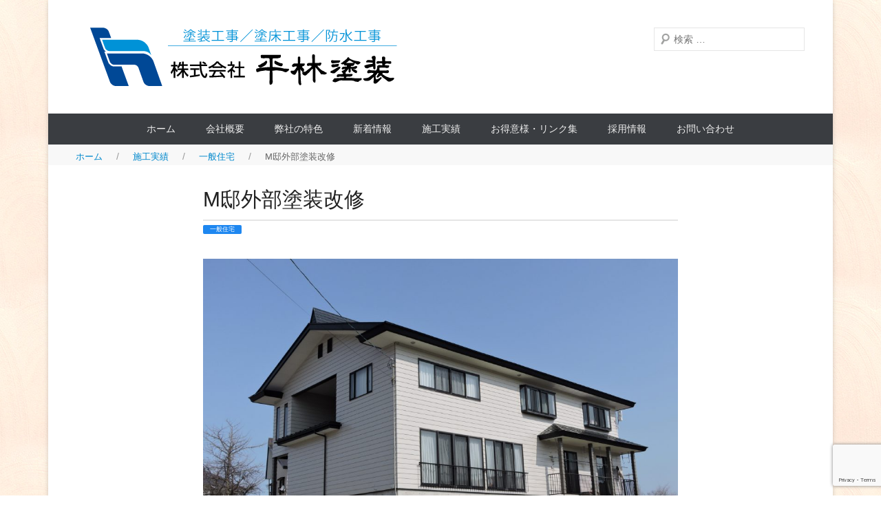

--- FILE ---
content_type: text/html; charset=UTF-8
request_url: https://hitoso.jp/achievement/general-housing-4/
body_size: 52309
content:
<!DOCTYPE html>
<!--[if IE 6]>
<html id="ie6" lang="ja">
<![endif]-->
<!--[if IE 7]>
<html id="ie7" lang="ja">
<![endif]-->
<!--[if IE 8]>
<html id="ie8" lang="ja">
<![endif]-->
<!--[if !(IE 6) | !(IE 7) | !(IE 8)  ]><!-->
<html lang="ja">
<!--<![endif]-->
<head>
<meta charset="UTF-8" />
<link rel="profile" href="https://gmpg.org/xfn/11" />
<link rel="pingback" href="https://hitoso.jp/wp/xmlrpc.php" />
<title>M邸外部塗装改修 | 株式会社 平林塗装</title>
	<style>img:is([sizes="auto" i], [sizes^="auto," i]) { contain-intrinsic-size: 3000px 1500px }</style>
	
<!-- The SEO Framework by Sybre Waaijer -->
<link rel="canonical" href="https://hitoso.jp/achievement/general-housing-4/" />
<meta property="og:type" content="article" />
<meta property="og:locale" content="ja_JP" />
<meta property="og:site_name" content="株式会社 平林塗装" />
<meta property="og:title" content="M邸外部塗装改修 | 株式会社 平林塗装" />
<meta property="og:url" content="https://hitoso.jp/achievement/general-housing-4/" />
<meta property="og:image" content="https://hitoso.jp/wp/wp-content/uploads/2019/01/logo.png" />
<meta property="og:image:width" content="469" />
<meta property="og:image:height" content="125" />
<meta property="article:published_time" content="2019-02-14T15:00:02+00:00" />
<meta property="article:modified_time" content="2019-04-07T16:28:39+00:00" />
<meta name="twitter:card" content="summary_large_image" />
<meta name="twitter:title" content="M邸外部塗装改修 | 株式会社 平林塗装" />
<meta name="twitter:image" content="https://hitoso.jp/wp/wp-content/uploads/2019/01/logo.png" />
<script type="application/ld+json">{"@context":"https://schema.org","@graph":[{"@type":"WebSite","@id":"https://hitoso.jp/#/schema/WebSite","url":"https://hitoso.jp/","name":"株式会社 平林塗装","description":"塗装工事／塗床工事／防水工事","inLanguage":"ja","potentialAction":{"@type":"SearchAction","target":{"@type":"EntryPoint","urlTemplate":"https://hitoso.jp/search/{search_term_string}/"},"query-input":"required name=search_term_string"},"publisher":{"@type":"Organization","@id":"https://hitoso.jp/#/schema/Organization","name":"株式会社 平林塗装","url":"https://hitoso.jp/","logo":{"@type":"ImageObject","url":"https://hitoso.jp/wp/wp-content/uploads/2019/01/logo.png","contentUrl":"https://hitoso.jp/wp/wp-content/uploads/2019/01/logo.png","width":469,"height":125}}},{"@type":"WebPage","@id":"https://hitoso.jp/achievement/general-housing-4/","url":"https://hitoso.jp/achievement/general-housing-4/","name":"M邸外部塗装改修 | 株式会社 平林塗装","inLanguage":"ja","isPartOf":{"@id":"https://hitoso.jp/#/schema/WebSite"},"breadcrumb":{"@type":"BreadcrumbList","@id":"https://hitoso.jp/#/schema/BreadcrumbList","itemListElement":[{"@type":"ListItem","position":1,"item":"https://hitoso.jp/","name":"株式会社 平林塗装"},{"@type":"ListItem","position":2,"item":"https://hitoso.jp/achievement/","name":"施工実績"},{"@type":"ListItem","position":3,"item":"https://hitoso.jp/customer_cat/housing-and-condominium/","name":"一般住宅"},{"@type":"ListItem","position":4,"name":"M邸外部塗装改修"}]},"potentialAction":{"@type":"ReadAction","target":"https://hitoso.jp/achievement/general-housing-4/"},"datePublished":"2019-02-14T15:00:02+00:00","dateModified":"2019-04-07T16:28:39+00:00"}]}</script>
<!-- / The SEO Framework by Sybre Waaijer | 14.32ms meta | 0.30ms boot -->

<link rel='dns-prefetch' href='//www.googletagmanager.com' />
<link rel="alternate" type="application/rss+xml" title="株式会社 平林塗装 &raquo; フィード" href="https://hitoso.jp/feed/" />
<link rel="alternate" type="application/rss+xml" title="株式会社 平林塗装 &raquo; コメントフィード" href="https://hitoso.jp/comments/feed/" />
<meta name="viewport" content="width=device-width, initial-scale=1, maximum-scale=1"><script type="text/javascript">
/* <![CDATA[ */
window._wpemojiSettings = {"baseUrl":"https:\/\/s.w.org\/images\/core\/emoji\/15.0.3\/72x72\/","ext":".png","svgUrl":"https:\/\/s.w.org\/images\/core\/emoji\/15.0.3\/svg\/","svgExt":".svg","source":{"concatemoji":"https:\/\/hitoso.jp\/wp\/wp-includes\/js\/wp-emoji-release.min.js?ver=6.7.4"}};
/*! This file is auto-generated */
!function(i,n){var o,s,e;function c(e){try{var t={supportTests:e,timestamp:(new Date).valueOf()};sessionStorage.setItem(o,JSON.stringify(t))}catch(e){}}function p(e,t,n){e.clearRect(0,0,e.canvas.width,e.canvas.height),e.fillText(t,0,0);var t=new Uint32Array(e.getImageData(0,0,e.canvas.width,e.canvas.height).data),r=(e.clearRect(0,0,e.canvas.width,e.canvas.height),e.fillText(n,0,0),new Uint32Array(e.getImageData(0,0,e.canvas.width,e.canvas.height).data));return t.every(function(e,t){return e===r[t]})}function u(e,t,n){switch(t){case"flag":return n(e,"\ud83c\udff3\ufe0f\u200d\u26a7\ufe0f","\ud83c\udff3\ufe0f\u200b\u26a7\ufe0f")?!1:!n(e,"\ud83c\uddfa\ud83c\uddf3","\ud83c\uddfa\u200b\ud83c\uddf3")&&!n(e,"\ud83c\udff4\udb40\udc67\udb40\udc62\udb40\udc65\udb40\udc6e\udb40\udc67\udb40\udc7f","\ud83c\udff4\u200b\udb40\udc67\u200b\udb40\udc62\u200b\udb40\udc65\u200b\udb40\udc6e\u200b\udb40\udc67\u200b\udb40\udc7f");case"emoji":return!n(e,"\ud83d\udc26\u200d\u2b1b","\ud83d\udc26\u200b\u2b1b")}return!1}function f(e,t,n){var r="undefined"!=typeof WorkerGlobalScope&&self instanceof WorkerGlobalScope?new OffscreenCanvas(300,150):i.createElement("canvas"),a=r.getContext("2d",{willReadFrequently:!0}),o=(a.textBaseline="top",a.font="600 32px Arial",{});return e.forEach(function(e){o[e]=t(a,e,n)}),o}function t(e){var t=i.createElement("script");t.src=e,t.defer=!0,i.head.appendChild(t)}"undefined"!=typeof Promise&&(o="wpEmojiSettingsSupports",s=["flag","emoji"],n.supports={everything:!0,everythingExceptFlag:!0},e=new Promise(function(e){i.addEventListener("DOMContentLoaded",e,{once:!0})}),new Promise(function(t){var n=function(){try{var e=JSON.parse(sessionStorage.getItem(o));if("object"==typeof e&&"number"==typeof e.timestamp&&(new Date).valueOf()<e.timestamp+604800&&"object"==typeof e.supportTests)return e.supportTests}catch(e){}return null}();if(!n){if("undefined"!=typeof Worker&&"undefined"!=typeof OffscreenCanvas&&"undefined"!=typeof URL&&URL.createObjectURL&&"undefined"!=typeof Blob)try{var e="postMessage("+f.toString()+"("+[JSON.stringify(s),u.toString(),p.toString()].join(",")+"));",r=new Blob([e],{type:"text/javascript"}),a=new Worker(URL.createObjectURL(r),{name:"wpTestEmojiSupports"});return void(a.onmessage=function(e){c(n=e.data),a.terminate(),t(n)})}catch(e){}c(n=f(s,u,p))}t(n)}).then(function(e){for(var t in e)n.supports[t]=e[t],n.supports.everything=n.supports.everything&&n.supports[t],"flag"!==t&&(n.supports.everythingExceptFlag=n.supports.everythingExceptFlag&&n.supports[t]);n.supports.everythingExceptFlag=n.supports.everythingExceptFlag&&!n.supports.flag,n.DOMReady=!1,n.readyCallback=function(){n.DOMReady=!0}}).then(function(){return e}).then(function(){var e;n.supports.everything||(n.readyCallback(),(e=n.source||{}).concatemoji?t(e.concatemoji):e.wpemoji&&e.twemoji&&(t(e.twemoji),t(e.wpemoji)))}))}((window,document),window._wpemojiSettings);
/* ]]> */
</script>
<style id='wp-emoji-styles-inline-css' type='text/css'>

	img.wp-smiley, img.emoji {
		display: inline !important;
		border: none !important;
		box-shadow: none !important;
		height: 1em !important;
		width: 1em !important;
		margin: 0 0.07em !important;
		vertical-align: -0.1em !important;
		background: none !important;
		padding: 0 !important;
	}
</style>
<link rel='stylesheet' id='wp-block-library-css' href='https://hitoso.jp/wp/wp-includes/css/dist/block-library/style.min.css?ver=6.7.4' type='text/css' media='all' />
<link rel='stylesheet' id='block-gallery-frontend-css' href='https://hitoso.jp/wp/wp-content/plugins/block-gallery/dist/blocks.style.build.css?ver=1.1.6' type='text/css' media='all' />
<link rel='stylesheet' id='wp-components-css' href='https://hitoso.jp/wp/wp-includes/css/dist/components/style.min.css?ver=6.7.4' type='text/css' media='all' />
<link rel='stylesheet' id='wp-preferences-css' href='https://hitoso.jp/wp/wp-includes/css/dist/preferences/style.min.css?ver=6.7.4' type='text/css' media='all' />
<link rel='stylesheet' id='wp-block-editor-css' href='https://hitoso.jp/wp/wp-includes/css/dist/block-editor/style.min.css?ver=6.7.4' type='text/css' media='all' />
<link rel='stylesheet' id='wp-reusable-blocks-css' href='https://hitoso.jp/wp/wp-includes/css/dist/reusable-blocks/style.min.css?ver=6.7.4' type='text/css' media='all' />
<link rel='stylesheet' id='wp-patterns-css' href='https://hitoso.jp/wp/wp-includes/css/dist/patterns/style.min.css?ver=6.7.4' type='text/css' media='all' />
<link rel='stylesheet' id='wp-editor-css' href='https://hitoso.jp/wp/wp-includes/css/dist/editor/style.min.css?ver=6.7.4' type='text/css' media='all' />
<link rel='stylesheet' id='tinyjpfont_gutenberg_style-css-css' href='https://hitoso.jp/wp/wp-content/plugins/japanese-font-for-tinymce/gutenjpfont/dist/blocks.style.build.css?ver=6.7.4' type='text/css' media='all' />
<style id='classic-theme-styles-inline-css' type='text/css'>
/*! This file is auto-generated */
.wp-block-button__link{color:#fff;background-color:#32373c;border-radius:9999px;box-shadow:none;text-decoration:none;padding:calc(.667em + 2px) calc(1.333em + 2px);font-size:1.125em}.wp-block-file__button{background:#32373c;color:#fff;text-decoration:none}
</style>
<style id='global-styles-inline-css' type='text/css'>
:root{--wp--preset--aspect-ratio--square: 1;--wp--preset--aspect-ratio--4-3: 4/3;--wp--preset--aspect-ratio--3-4: 3/4;--wp--preset--aspect-ratio--3-2: 3/2;--wp--preset--aspect-ratio--2-3: 2/3;--wp--preset--aspect-ratio--16-9: 16/9;--wp--preset--aspect-ratio--9-16: 9/16;--wp--preset--color--black: #000000;--wp--preset--color--cyan-bluish-gray: #abb8c3;--wp--preset--color--white: #ffffff;--wp--preset--color--pale-pink: #f78da7;--wp--preset--color--vivid-red: #cf2e2e;--wp--preset--color--luminous-vivid-orange: #ff6900;--wp--preset--color--luminous-vivid-amber: #fcb900;--wp--preset--color--light-green-cyan: #7bdcb5;--wp--preset--color--vivid-green-cyan: #00d084;--wp--preset--color--pale-cyan-blue: #8ed1fc;--wp--preset--color--vivid-cyan-blue: #0693e3;--wp--preset--color--vivid-purple: #9b51e0;--wp--preset--gradient--vivid-cyan-blue-to-vivid-purple: linear-gradient(135deg,rgba(6,147,227,1) 0%,rgb(155,81,224) 100%);--wp--preset--gradient--light-green-cyan-to-vivid-green-cyan: linear-gradient(135deg,rgb(122,220,180) 0%,rgb(0,208,130) 100%);--wp--preset--gradient--luminous-vivid-amber-to-luminous-vivid-orange: linear-gradient(135deg,rgba(252,185,0,1) 0%,rgba(255,105,0,1) 100%);--wp--preset--gradient--luminous-vivid-orange-to-vivid-red: linear-gradient(135deg,rgba(255,105,0,1) 0%,rgb(207,46,46) 100%);--wp--preset--gradient--very-light-gray-to-cyan-bluish-gray: linear-gradient(135deg,rgb(238,238,238) 0%,rgb(169,184,195) 100%);--wp--preset--gradient--cool-to-warm-spectrum: linear-gradient(135deg,rgb(74,234,220) 0%,rgb(151,120,209) 20%,rgb(207,42,186) 40%,rgb(238,44,130) 60%,rgb(251,105,98) 80%,rgb(254,248,76) 100%);--wp--preset--gradient--blush-light-purple: linear-gradient(135deg,rgb(255,206,236) 0%,rgb(152,150,240) 100%);--wp--preset--gradient--blush-bordeaux: linear-gradient(135deg,rgb(254,205,165) 0%,rgb(254,45,45) 50%,rgb(107,0,62) 100%);--wp--preset--gradient--luminous-dusk: linear-gradient(135deg,rgb(255,203,112) 0%,rgb(199,81,192) 50%,rgb(65,88,208) 100%);--wp--preset--gradient--pale-ocean: linear-gradient(135deg,rgb(255,245,203) 0%,rgb(182,227,212) 50%,rgb(51,167,181) 100%);--wp--preset--gradient--electric-grass: linear-gradient(135deg,rgb(202,248,128) 0%,rgb(113,206,126) 100%);--wp--preset--gradient--midnight: linear-gradient(135deg,rgb(2,3,129) 0%,rgb(40,116,252) 100%);--wp--preset--font-size--small: 13px;--wp--preset--font-size--medium: 20px;--wp--preset--font-size--large: 36px;--wp--preset--font-size--x-large: 42px;--wp--preset--spacing--20: 0.44rem;--wp--preset--spacing--30: 0.67rem;--wp--preset--spacing--40: 1rem;--wp--preset--spacing--50: 1.5rem;--wp--preset--spacing--60: 2.25rem;--wp--preset--spacing--70: 3.38rem;--wp--preset--spacing--80: 5.06rem;--wp--preset--shadow--natural: 6px 6px 9px rgba(0, 0, 0, 0.2);--wp--preset--shadow--deep: 12px 12px 50px rgba(0, 0, 0, 0.4);--wp--preset--shadow--sharp: 6px 6px 0px rgba(0, 0, 0, 0.2);--wp--preset--shadow--outlined: 6px 6px 0px -3px rgba(255, 255, 255, 1), 6px 6px rgba(0, 0, 0, 1);--wp--preset--shadow--crisp: 6px 6px 0px rgba(0, 0, 0, 1);}:where(.is-layout-flex){gap: 0.5em;}:where(.is-layout-grid){gap: 0.5em;}body .is-layout-flex{display: flex;}.is-layout-flex{flex-wrap: wrap;align-items: center;}.is-layout-flex > :is(*, div){margin: 0;}body .is-layout-grid{display: grid;}.is-layout-grid > :is(*, div){margin: 0;}:where(.wp-block-columns.is-layout-flex){gap: 2em;}:where(.wp-block-columns.is-layout-grid){gap: 2em;}:where(.wp-block-post-template.is-layout-flex){gap: 1.25em;}:where(.wp-block-post-template.is-layout-grid){gap: 1.25em;}.has-black-color{color: var(--wp--preset--color--black) !important;}.has-cyan-bluish-gray-color{color: var(--wp--preset--color--cyan-bluish-gray) !important;}.has-white-color{color: var(--wp--preset--color--white) !important;}.has-pale-pink-color{color: var(--wp--preset--color--pale-pink) !important;}.has-vivid-red-color{color: var(--wp--preset--color--vivid-red) !important;}.has-luminous-vivid-orange-color{color: var(--wp--preset--color--luminous-vivid-orange) !important;}.has-luminous-vivid-amber-color{color: var(--wp--preset--color--luminous-vivid-amber) !important;}.has-light-green-cyan-color{color: var(--wp--preset--color--light-green-cyan) !important;}.has-vivid-green-cyan-color{color: var(--wp--preset--color--vivid-green-cyan) !important;}.has-pale-cyan-blue-color{color: var(--wp--preset--color--pale-cyan-blue) !important;}.has-vivid-cyan-blue-color{color: var(--wp--preset--color--vivid-cyan-blue) !important;}.has-vivid-purple-color{color: var(--wp--preset--color--vivid-purple) !important;}.has-black-background-color{background-color: var(--wp--preset--color--black) !important;}.has-cyan-bluish-gray-background-color{background-color: var(--wp--preset--color--cyan-bluish-gray) !important;}.has-white-background-color{background-color: var(--wp--preset--color--white) !important;}.has-pale-pink-background-color{background-color: var(--wp--preset--color--pale-pink) !important;}.has-vivid-red-background-color{background-color: var(--wp--preset--color--vivid-red) !important;}.has-luminous-vivid-orange-background-color{background-color: var(--wp--preset--color--luminous-vivid-orange) !important;}.has-luminous-vivid-amber-background-color{background-color: var(--wp--preset--color--luminous-vivid-amber) !important;}.has-light-green-cyan-background-color{background-color: var(--wp--preset--color--light-green-cyan) !important;}.has-vivid-green-cyan-background-color{background-color: var(--wp--preset--color--vivid-green-cyan) !important;}.has-pale-cyan-blue-background-color{background-color: var(--wp--preset--color--pale-cyan-blue) !important;}.has-vivid-cyan-blue-background-color{background-color: var(--wp--preset--color--vivid-cyan-blue) !important;}.has-vivid-purple-background-color{background-color: var(--wp--preset--color--vivid-purple) !important;}.has-black-border-color{border-color: var(--wp--preset--color--black) !important;}.has-cyan-bluish-gray-border-color{border-color: var(--wp--preset--color--cyan-bluish-gray) !important;}.has-white-border-color{border-color: var(--wp--preset--color--white) !important;}.has-pale-pink-border-color{border-color: var(--wp--preset--color--pale-pink) !important;}.has-vivid-red-border-color{border-color: var(--wp--preset--color--vivid-red) !important;}.has-luminous-vivid-orange-border-color{border-color: var(--wp--preset--color--luminous-vivid-orange) !important;}.has-luminous-vivid-amber-border-color{border-color: var(--wp--preset--color--luminous-vivid-amber) !important;}.has-light-green-cyan-border-color{border-color: var(--wp--preset--color--light-green-cyan) !important;}.has-vivid-green-cyan-border-color{border-color: var(--wp--preset--color--vivid-green-cyan) !important;}.has-pale-cyan-blue-border-color{border-color: var(--wp--preset--color--pale-cyan-blue) !important;}.has-vivid-cyan-blue-border-color{border-color: var(--wp--preset--color--vivid-cyan-blue) !important;}.has-vivid-purple-border-color{border-color: var(--wp--preset--color--vivid-purple) !important;}.has-vivid-cyan-blue-to-vivid-purple-gradient-background{background: var(--wp--preset--gradient--vivid-cyan-blue-to-vivid-purple) !important;}.has-light-green-cyan-to-vivid-green-cyan-gradient-background{background: var(--wp--preset--gradient--light-green-cyan-to-vivid-green-cyan) !important;}.has-luminous-vivid-amber-to-luminous-vivid-orange-gradient-background{background: var(--wp--preset--gradient--luminous-vivid-amber-to-luminous-vivid-orange) !important;}.has-luminous-vivid-orange-to-vivid-red-gradient-background{background: var(--wp--preset--gradient--luminous-vivid-orange-to-vivid-red) !important;}.has-very-light-gray-to-cyan-bluish-gray-gradient-background{background: var(--wp--preset--gradient--very-light-gray-to-cyan-bluish-gray) !important;}.has-cool-to-warm-spectrum-gradient-background{background: var(--wp--preset--gradient--cool-to-warm-spectrum) !important;}.has-blush-light-purple-gradient-background{background: var(--wp--preset--gradient--blush-light-purple) !important;}.has-blush-bordeaux-gradient-background{background: var(--wp--preset--gradient--blush-bordeaux) !important;}.has-luminous-dusk-gradient-background{background: var(--wp--preset--gradient--luminous-dusk) !important;}.has-pale-ocean-gradient-background{background: var(--wp--preset--gradient--pale-ocean) !important;}.has-electric-grass-gradient-background{background: var(--wp--preset--gradient--electric-grass) !important;}.has-midnight-gradient-background{background: var(--wp--preset--gradient--midnight) !important;}.has-small-font-size{font-size: var(--wp--preset--font-size--small) !important;}.has-medium-font-size{font-size: var(--wp--preset--font-size--medium) !important;}.has-large-font-size{font-size: var(--wp--preset--font-size--large) !important;}.has-x-large-font-size{font-size: var(--wp--preset--font-size--x-large) !important;}
:where(.wp-block-post-template.is-layout-flex){gap: 1.25em;}:where(.wp-block-post-template.is-layout-grid){gap: 1.25em;}
:where(.wp-block-columns.is-layout-flex){gap: 2em;}:where(.wp-block-columns.is-layout-grid){gap: 2em;}
:root :where(.wp-block-pullquote){font-size: 1.5em;line-height: 1.6;}
</style>
<link rel='stylesheet' id='catch-infinite-scroll-css' href='https://hitoso.jp/wp/wp-content/plugins/catch-infinite-scroll/public/css/catch-infinite-scroll-public.css?ver=2.0.6' type='text/css' media='all' />
<link rel='stylesheet' id='contact-form-7-css' href='https://hitoso.jp/wp/wp-content/plugins/contact-form-7/includes/css/styles.css?ver=6.0.5' type='text/css' media='all' />
<link rel='stylesheet' id='tinyjpfont-styles-css' href='https://hitoso.jp/wp/wp-content/plugins/japanese-font-for-tinymce/addfont.css?ver=6.7.4' type='text/css' media='all' />
<link rel='stylesheet' id='uikit3-css' href='https://hitoso.jp/wp/wp-content/themes/hitoso/bower_components/uikit/dist/css/uikit.min.css?ver=6.7.4' type='text/css' media='all' />
<link rel='stylesheet' id='catcheverest-style-css' href='https://hitoso.jp/wp/wp-content/themes/hitoso/style.css?ver=6.7.4' type='text/css' media='all' />
<link rel='stylesheet' id='genericons-css' href='https://hitoso.jp/wp/wp-content/themes/hitoso/genericons/genericons.css?ver=3.4.1' type='text/css' media='all' />
<link rel='stylesheet' id='catcheverest-responsive-css' href='https://hitoso.jp/wp/wp-content/themes/hitoso/css/responsive.css?ver=6.7.4' type='text/css' media='all' />
<style id='akismet-widget-style-inline-css' type='text/css'>

			.a-stats {
				--akismet-color-mid-green: #357b49;
				--akismet-color-white: #fff;
				--akismet-color-light-grey: #f6f7f7;

				max-width: 350px;
				width: auto;
			}

			.a-stats * {
				all: unset;
				box-sizing: border-box;
			}

			.a-stats strong {
				font-weight: 600;
			}

			.a-stats a.a-stats__link,
			.a-stats a.a-stats__link:visited,
			.a-stats a.a-stats__link:active {
				background: var(--akismet-color-mid-green);
				border: none;
				box-shadow: none;
				border-radius: 8px;
				color: var(--akismet-color-white);
				cursor: pointer;
				display: block;
				font-family: -apple-system, BlinkMacSystemFont, 'Segoe UI', 'Roboto', 'Oxygen-Sans', 'Ubuntu', 'Cantarell', 'Helvetica Neue', sans-serif;
				font-weight: 500;
				padding: 12px;
				text-align: center;
				text-decoration: none;
				transition: all 0.2s ease;
			}

			/* Extra specificity to deal with TwentyTwentyOne focus style */
			.widget .a-stats a.a-stats__link:focus {
				background: var(--akismet-color-mid-green);
				color: var(--akismet-color-white);
				text-decoration: none;
			}

			.a-stats a.a-stats__link:hover {
				filter: brightness(110%);
				box-shadow: 0 4px 12px rgba(0, 0, 0, 0.06), 0 0 2px rgba(0, 0, 0, 0.16);
			}

			.a-stats .count {
				color: var(--akismet-color-white);
				display: block;
				font-size: 1.5em;
				line-height: 1.4;
				padding: 0 13px;
				white-space: nowrap;
			}
		
</style>
<!--n2css--><!--n2js--><script type="text/javascript" src="https://hitoso.jp/wp/wp-content/themes/hitoso/bower_components/uikit/dist/js/uikit.min.js?ver=6.7.4" id="uikit3-js"></script>
<script type="text/javascript" src="https://hitoso.jp/wp/wp-content/themes/hitoso/bower_components/uikit/dist/js/uikit-icons.min.js?ver=6.7.4" id="uikit3-icons-js"></script>
<script type="text/javascript" src="https://hitoso.jp/wp/wp-includes/js/jquery/jquery.min.js?ver=3.7.1" id="jquery-core-js"></script>
<script type="text/javascript" src="https://hitoso.jp/wp/wp-includes/js/jquery/jquery-migrate.min.js?ver=3.4.1" id="jquery-migrate-js"></script>
<!--[if lt IE 9]>
<script type="text/javascript" src="https://hitoso.jp/wp/wp-content/themes/hitoso/js/html5.min.js?ver=3.7.3" id="catcheverest-html5-js"></script>
<![endif]-->

<!-- Site Kit によって追加された Google タグ（gtag.js）スニペット -->

<!-- Google アナリティクス スニペット (Site Kit が追加) -->
<script type="text/javascript" src="https://www.googletagmanager.com/gtag/js?id=GT-WPFKTWR" id="google_gtagjs-js" async></script>
<script type="text/javascript" id="google_gtagjs-js-after">
/* <![CDATA[ */
window.dataLayer = window.dataLayer || [];function gtag(){dataLayer.push(arguments);}
gtag("set","linker",{"domains":["hitoso.jp"]});
gtag("js", new Date());
gtag("set", "developer_id.dZTNiMT", true);
gtag("config", "GT-WPFKTWR", {"googlesitekit_post_type":"achievement"});
 window._googlesitekit = window._googlesitekit || {}; window._googlesitekit.throttledEvents = []; window._googlesitekit.gtagEvent = (name, data) => { var key = JSON.stringify( { name, data } ); if ( !! window._googlesitekit.throttledEvents[ key ] ) { return; } window._googlesitekit.throttledEvents[ key ] = true; setTimeout( () => { delete window._googlesitekit.throttledEvents[ key ]; }, 5 ); gtag( "event", name, { ...data, event_source: "site-kit" } ); } 
/* ]]> */
</script>

<!-- Site Kit によって追加された終了 Google タグ（gtag.js）スニペット -->
<link rel="https://api.w.org/" href="https://hitoso.jp/wp-json/" /><link rel="alternate" title="JSON" type="application/json" href="https://hitoso.jp/wp-json/wp/v2/achievement/592" /><link rel="EditURI" type="application/rsd+xml" title="RSD" href="https://hitoso.jp/wp/xmlrpc.php?rsd" />
<link rel="alternate" title="oEmbed (JSON)" type="application/json+oembed" href="https://hitoso.jp/wp-json/oembed/1.0/embed?url=https%3A%2F%2Fhitoso.jp%2Fachievement%2Fgeneral-housing-4%2F" />
<link rel="alternate" title="oEmbed (XML)" type="text/xml+oembed" href="https://hitoso.jp/wp-json/oembed/1.0/embed?url=https%3A%2F%2Fhitoso.jp%2Fachievement%2Fgeneral-housing-4%2F&#038;format=xml" />
<meta name="generator" content="Site Kit by Google 1.149.1" /><!-- refreshing cache -->	<style type="text/css">
			#hgroup.with-logo { padding: 0; }
		#site-title,
		#site-description {
			position: absolute !important;
			clip: rect(1px 1px 1px 1px); /* IE6, IE7 */
			clip: rect(1px, 1px, 1px, 1px);
		}
		</style>
	<style type="text/css" id="custom-background-css">
body.custom-background { background-image: url("https://hitoso.sakura.ne.jp/wp/wp-content/uploads/2019/02/paint_pattern.jpg"); background-position: left top; background-size: auto; background-repeat: repeat; background-attachment: scroll; }
</style>
	<style type="text/css">.blue-message {
background: none repeat scroll 0 0 #3399ff;
color: #ffffff;
text-shadow: none;
font-size: 14px;
line-height: 24px;
padding: 10px;
} 
.green-message {
background: none repeat scroll 0 0 #8cc14c;
color: #ffffff;
text-shadow: none;
font-size: 14px;
line-height: 24px;
padding: 10px;
} 
.orange-message {
background: none repeat scroll 0 0 #faa732;
color: #ffffff;
text-shadow: none;
font-size: 14px;
line-height: 24px;
padding: 10px;
} 
.red-message {
background: none repeat scroll 0 0 #da4d31;
color: #ffffff;
text-shadow: none;
font-size: 14px;
line-height: 24px;
padding: 10px;
} 
.grey-message {
background: none repeat scroll 0 0 #53555c;
color: #ffffff;
text-shadow: none;
font-size: 14px;
line-height: 24px;
padding: 10px;
} 
.left-block {
background: none repeat scroll 0 0px, radial-gradient(ellipse at center center, #ffffff 0%, #f2f2f2 100%) repeat scroll 0 0 rgba(0, 0, 0, 0);
color: #8b8e97;
padding: 10px;
margin: 10px;
float: left;
} 
.right-block {
background: none repeat scroll 0 0px, radial-gradient(ellipse at center center, #ffffff 0%, #f2f2f2 100%) repeat scroll 0 0 rgba(0, 0, 0, 0);
color: #8b8e97;
padding: 10px;
margin: 10px;
float: right;
} 
.blockquotes {
background: none;
border-left: 5px solid #f1f1f1;
color: #8B8E97;
font-size: 14px;
font-style: italic;
line-height: 22px;
padding-left: 15px;
padding: 10px;
width: 60%;
float: left;
} 
</style><link rel="icon" href="https://hitoso.jp/wp/wp-content/uploads/2019/01/logo-e1548436003332-150x150.jpg" sizes="32x32" />
<link rel="icon" href="https://hitoso.jp/wp/wp-content/uploads/2019/01/logo-300x300.jpg" sizes="192x192" />
<link rel="apple-touch-icon" href="https://hitoso.jp/wp/wp-content/uploads/2019/01/logo-300x300.jpg" />
<meta name="msapplication-TileImage" content="https://hitoso.jp/wp/wp-content/uploads/2019/01/logo-300x300.jpg" />
</head>

<body data-rsssl=1 class="achievement-template-default single single-achievement postid-592 custom-background wp-custom-logo no-sidebar">


<div id="page" class="hfeed site">

		<a class="skip-link screen-reader-text" href="#content">コンテンツへ移動</a>
    
	<header id="masthead" role="banner">
    
    	        
    	<div id="hgroup-wrap" class="container">
        
       		
        <div id="header-left">
                            	<div id="site-logo"><a href="https://hitoso.jp/" class="custom-logo-link" rel="home"><img width="469" height="125" src="https://hitoso.jp/wp/wp-content/uploads/2019/01/logo.png" class="custom-logo" alt="株式会社 平林塗装" decoding="async" fetchpriority="high" srcset="https://hitoso.jp/wp/wp-content/uploads/2019/01/logo.png 469w, https://hitoso.jp/wp/wp-content/uploads/2019/01/logo-300x80.png 300w" sizes="(max-width: 469px) 100vw, 469px" /></a></div>
                	<div id="hgroup" class="with-logo">
                
									<p id="site-title"><a href="https://hitoso.jp/" rel="home">株式会社 平林塗装</a></p>
									<p id="site-description">塗装工事／塗床工事／防水工事</p>
				
            </div><!-- #hgroup -->
        </div><!-- #header-left -->

 
    <div id="header-right" class="widget-area">
    				<aside class="widget widget_catcheverest_social_widget">
           		           	</aside>
		        <aside class="widget widget_search uk-margin-remove-bottom" id="search-5">
        		<form method="get" class="searchform" action="https://hitoso.jp/" role="search">
		<label for="s" class="screen-reader-text">検索する</label>
		<input type="text" class="field" name="s" value="" id="s" placeholder="検索 …" />
		<input type="submit" class="submit" name="submit" id="searchsubmit" value="検索する" />
	</form>
		</aside>
    </div><!-- #header-right .widget-area -->
            
        </div><!-- #hgroup-wrap -->

        	<div id="header-menu">
        <nav id="access" role="navigation">
            <a class="screen-reader-text">第1メニュー</a>
            <div class="menu-header-container"><ul class="menu"><li id="menu-item-643" class="menu-item menu-item-type-post_type menu-item-object-page menu-item-home menu-item-643"><a href="https://hitoso.jp/">ホーム</a></li>
<li id="menu-item-53" class="menu-item menu-item-type-post_type menu-item-object-page menu-item-53"><a href="https://hitoso.jp/company-overview/">会社概要</a></li>
<li id="menu-item-603" class="menu-item menu-item-type-post_type_archive menu-item-object-feature menu-item-603"><a href="https://hitoso.jp/feature/">弊社の特色</a></li>
<li id="menu-item-72" class="menu-item menu-item-type-taxonomy menu-item-object-category menu-item-72"><a href="https://hitoso.jp/category/news/">新着情報</a></li>
<li id="menu-item-388" class="menu-item menu-item-type-post_type_archive menu-item-object-achievement menu-item-388"><a href="https://hitoso.jp/achievement/">施工実績</a></li>
<li id="menu-item-387" class="menu-item menu-item-type-post_type_archive menu-item-object-customer menu-item-387"><a href="https://hitoso.jp/customer/">お得意様・リンク集</a></li>
<li id="menu-item-346" class="menu-item menu-item-type-post_type menu-item-object-page menu-item-346"><a href="https://hitoso.jp/adoption-information/">採用情報</a></li>
<li id="menu-item-337" class="menu-item menu-item-type-post_type menu-item-object-page menu-item-337"><a href="https://hitoso.jp/contact-us/">お問い合わせ</a></li>
<li class="default-menu"><a href="https://hitoso.jp/" title="Menu">Menu</a></li></ul></div>        </nav><!-- .site-navigation .main-navigation -->
	</div>
        
	</header><!-- #masthead .site-header -->

    
    <div class="uk-container uk-margin-auto uk-margin-small-bottom uk-padding-bottom uk-background-muted"><ul class="uk-breadcrumb"><!-- Breadcrumb NavXT 7.4.1 -->
<li class="home"><span property="itemListElement" typeof="ListItem"><a property="item" typeof="WebPage" title="Go to 株式会社 平林塗装." href="https://hitoso.jp" class="home"><span property="name">ホーム</span></a><meta property="position" content="1"></span></li>
<li class="archive post-achievement-archive"><span property="itemListElement" typeof="ListItem"><a property="item" typeof="WebPage" title="Go to 施工実績." href="https://hitoso.jp/achievement/" class="archive post-achievement-archive" ><span property="name">施工実績</span></a><meta property="position" content="2"></span></li>
<li class="taxonomy customer_cat"><span property="itemListElement" typeof="ListItem"><a property="item" typeof="WebPage" title="Go to the 一般住宅 施工実績カテゴリー archives." href="https://hitoso.jp/customer_cat/housing-and-condominium/" class="taxonomy customer_cat" ><span property="name">一般住宅</span></a><meta property="position" content="3"></span></li>
<li class="post post-achievement current-item"><span class="post post-achievement current-item">M邸外部塗装改修</span></li>
</ul></div>
    <div id="main" class="uk-container uk-padding-small-top">
    
		
		<div id="primary" class="content-area">
			<div id="content" class="site-content" role="main">

			
					<nav role="navigation" id="nav-above" class="site-navigation post-navigation uk-margin-small-top">
		<a class="screen-reader-text">投稿ナビゲーション</a>

	
		<div class="nav-previous"><a href="https://hitoso.jp/achievement/general-housing-3/" rel="prev"><span class="meta-nav">&larr;</span> K邸外部塗装改修</a></div>		<div class="nav-next"><a href="https://hitoso.jp/achievement/joetsu-kosei-kaikan-joetsu-ko/" rel="next">上越市産業厚生会館オーレンプラザ <span class="meta-nav">&rarr;</span></a></div>
	
	</nav><!-- #nav-above -->
	
				
<article id="post-592" class="post-592 achievement type-achievement status-publish hentry customer_cat-housing-and-condominium">

    <div class="entry-container">

		<header class="entry-header">
    		<h2 class="entry-title uk-heading-divider"><a href="https://hitoso.jp/achievement/general-housing-4/" rel="bookmark">M邸外部塗装改修</a></h2>            
			                <div class="entry-meta">
																<a href="https://hitoso.jp/customer_cat/housing-and-condominium/"><div class="uk-label">一般住宅</div></a>											                </div><!-- .entry-meta -->
					</header><!-- .entry-header -->

		            <div>
                <div class="uk-child-width-1-1@s uk-margin-bottom" uk-grid uk-lightbox="animation: slide"><div class="uk-card"><a href="https://hitoso.jp/wp/wp-content/uploads/2019/04/11e0db094a6773a99a2a9a5a9efbda56-1024x768.jpg" data-caption="M邸外部塗装改修"><img src="https://hitoso.jp/wp/wp-content/uploads/2019/04/11e0db094a6773a99a2a9a5a9efbda56-1024x768.jpg"><div class="uk-card-body uk-padding-small uk-background-muted"><p class="uk-text-center">M邸外部塗装改修</p></div></a></div></div>                                            </div><!-- .entry-content -->
                
  	</div><!-- .entry-container -->

</article><!-- #post-592 -->
					<nav role="navigation" id="nav-below" class="site-navigation post-navigation uk-margin-small-top">
		<a class="screen-reader-text">投稿ナビゲーション</a>

	
		<div class="nav-previous"><a href="https://hitoso.jp/achievement/general-housing-3/" rel="prev"><span class="meta-nav">&larr;</span> K邸外部塗装改修</a></div>		<div class="nav-next"><a href="https://hitoso.jp/achievement/joetsu-kosei-kaikan-joetsu-ko/" rel="next">上越市産業厚生会館オーレンプラザ <span class="meta-nav">&rarr;</span></a></div>
	
	</nav><!-- #nav-below -->
	
				
			
			</div><!-- #content .site-content -->
		</div><!-- #primary .content-area -->



	</div><!-- #main .site-main -->
    
	 
    
	<footer id="colophon" role="contentinfo">
		
<div id="footer-sidebar" class="container">
    <div id="supplementary" class="two">
                <div id="first" class="widget-area" role="complementary">
            <aside id="example_widget-2" class="widget widget_example_widget"><h3 class="widget-title">最近の施工実績</h3><div uk-slider="finite: true; autoplay: true" tabindex="-1" class="uk-inline"><div class="uk-slider-container uk-position-relative uk-dark"><ul class="uk-slider-items uk-child-width-1-2@s uk-grid uk-grid-small"><li><div class="uk-card uk-card-body uk-padding-remove uk-margin-small-bottom"><a href="https://hitoso.jp/achievement/kurokawabashi-paint-advance-work/"><div class="uk-card-media-top uk-cover-container"><canvas width="200" height="150"></canvas><img src="https://hitoso.jp/wp/wp-content/uploads/2019/04/5d3024f05627c5757966f2c53016ec35-390x261.jpg" class="uk-cover"></div></a><div class="uk-padding-remove uk-text-center uk-text-truncate">黒川橋塗装塗替工事</div></div></li><li><div class="uk-card uk-card-body uk-padding-remove uk-margin-small-bottom"><a href="https://hitoso.jp/achievement/construction-of-fukasawa-no-1-coating-on-bridge-no-1/"><div class="uk-card-media-top uk-cover-container"><canvas width="200" height="150"></canvas><img src="https://hitoso.jp/wp/wp-content/uploads/2019/04/df433ce0998d1e5cf51a9f75000d0dbf-390x261.jpg" class="uk-cover"></div></a><div class="uk-padding-remove uk-text-center uk-text-truncate">深澤1号橋塗装塗替工事</div></div></li><li><div class="uk-card uk-card-body uk-padding-remove uk-margin-small-bottom"><a href="https://hitoso.jp/achievement/kuwasone-kawahashi-coating-work-and-construction-work/"><div class="uk-card-media-top uk-cover-container"><canvas width="200" height="150"></canvas><img src="https://hitoso.jp/wp/wp-content/uploads/2019/04/7f8eac34475a9e5cb31e0957d1bafae8-390x261.jpg" class="uk-cover"></div></a><div class="uk-padding-remove uk-text-center uk-text-truncate">桑曽根川橋塗装塗替工事</div></div></li><li><div class="uk-card uk-card-body uk-padding-remove uk-margin-small-bottom"><a href="https://hitoso.jp/achievement/iwahashi-paint-lacquer-construction-work/"><div class="uk-card-media-top uk-cover-container"><canvas width="200" height="150"></canvas><img src="https://hitoso.jp/wp/wp-content/uploads/2019/04/d0d5b3c0571de76e4d2e1ba8d780bcd2-390x261.jpg" class="uk-cover"></div></a><div class="uk-padding-remove uk-text-center uk-text-truncate">巌橋塗装塗替工事</div></div></li><li><div class="uk-card uk-card-body uk-padding-remove uk-margin-small-bottom"><a href="https://hitoso.jp/achievement/national-route-148-safety-and-safety-materials-for-disaster-prevention-steel-lacquer-lacquer-painting-kama-jido-no-mon-gate/"><div class="uk-card-media-top uk-cover-container"><canvas width="200" height="150"></canvas><img src="https://hitoso.jp/wp/wp-content/uploads/2019/04/8c1d9ff3c763f8d8656a7fed656cc51a-390x261.jpg" class="uk-cover"></div></a><div class="uk-padding-remove uk-text-center uk-text-truncate">国道１４８号　防災安全鋼製洞門塗装塗替工事（釜地戸洞門）</div></div></li><li><div class="uk-card uk-card-body uk-padding-remove uk-margin-small-bottom"><a href="https://hitoso.jp/achievement/white-myobashi-paint-exchanger-construction/"><div class="uk-card-media-top uk-cover-container"><canvas width="200" height="150"></canvas><img src="https://hitoso.jp/wp/wp-content/uploads/2019/02/5818ab3317466a592ea732707ac3d094-390x261.jpg" class="uk-cover"></div></a><div class="uk-padding-remove uk-text-center uk-text-truncate">白妙橋塗装塗替工事</div></div></li><li><div class="uk-card uk-card-body uk-padding-remove uk-margin-small-bottom"><a href="https://hitoso.jp/achievement/daiichi-bokugawabashi-coating-work/"><div class="uk-card-media-top uk-cover-container"><canvas width="200" height="150"></canvas><img src="https://hitoso.jp/wp/wp-content/uploads/2019/04/833d484bfc42c3c4f28848a8de8b8c83-390x261.jpg" class="uk-cover"></div></a><div class="uk-padding-remove uk-text-center uk-text-truncate">第一保倉川橋塗装塗替工事</div></div></li><li><div class="uk-card uk-card-body uk-padding-remove uk-margin-small-bottom"><a href="https://hitoso.jp/achievement/roof-refurbishment/"><div class="uk-card-media-top uk-cover-container"><canvas width="200" height="150"></canvas><img src="https://hitoso.jp/wp/wp-content/uploads/2019/04/f03c37756fd1be089bfa5698686c095e-390x261.jpg" class="uk-cover"></div></a><div class="uk-padding-remove uk-text-center uk-text-truncate">屋根塗装改修</div></div></li><li><div class="uk-card uk-card-body uk-padding-remove uk-margin-small-bottom"><a href="https://hitoso.jp/achievement/entrance/"><div class="uk-card-media-top uk-cover-container"><canvas width="200" height="150"></canvas><img src="https://hitoso.jp/wp/wp-content/uploads/2019/04/35f128ceaf5ca99ac679cca115883f0a-390x261.jpg" class="uk-cover"></div></a><div class="uk-padding-remove uk-text-center uk-text-truncate">玄関シミ抜き</div></div></li><li><div class="uk-card uk-card-body uk-padding-remove uk-margin-small-bottom"><a href="https://hitoso.jp/achievement/genkan-2/"><div class="uk-card-media-top uk-cover-container"><canvas width="200" height="150"></canvas><img src="https://hitoso.jp/wp/wp-content/uploads/2019/04/15648a02e3399863756a2d15aed374be-390x261.jpg" class="uk-cover"></div></a><div class="uk-padding-remove uk-text-center uk-text-truncate">木材保護塗料塗り</div></div></li><li><div class="uk-card uk-card-body uk-padding-remove uk-margin-small-bottom"><a href="https://hitoso.jp/achievement/corridor-renovation/"><div class="uk-card-media-top uk-cover-container"><canvas width="200" height="150"></canvas><img src="https://hitoso.jp/wp/wp-content/uploads/2019/04/b3161a5009f50cb0877423c320c9cfbd-390x261.jpg" class="uk-cover"></div></a><div class="uk-padding-remove uk-text-center uk-text-truncate">床廊下改修</div></div></li><li><div class="uk-card uk-card-body uk-padding-remove uk-margin-small-bottom"><a href="https://hitoso.jp/achievement/general-prefectural-road-nishikiyama-noshisan-nosho-bashi-bridge/"><div class="uk-card-media-top uk-cover-container"><canvas width="200" height="150"></canvas><img src="https://hitoso.jp/wp/wp-content/uploads/2019/04/156a9ae19b8740d8fd28056287619053-390x261.jpg" class="uk-cover"></div></a><div class="uk-padding-remove uk-text-center uk-text-truncate">一般県道西飛山能生線　須川橋</div></div></li><li><div class="uk-card uk-card-body uk-padding-remove uk-margin-small-bottom"><a href="https://hitoso.jp/achievement/the-volkswagen-kon-en-ecchu/"><div class="uk-card-media-top uk-cover-container"><canvas width="200" height="150"></canvas><img src="https://hitoso.jp/wp/wp-content/uploads/2019/03/4e13378bdd27bd7bf3715ab42e81330e-390x261.jpg" class="uk-cover"></div></a><div class="uk-padding-remove uk-text-center uk-text-truncate">フォルクスワーゲン上越</div></div></li><li><div class="uk-card uk-card-body uk-padding-remove uk-margin-small-bottom"><a href="https://hitoso.jp/achievement/nohi-no-nishino-transportation-joetsu-branch/"><div class="uk-card-media-top uk-cover-container"><canvas width="200" height="150"></canvas><img src="https://hitoso.jp/wp/wp-content/uploads/2019/03/2c09b1b2a0ffeb524037489a68e14420-390x261.jpg" class="uk-cover"></div></a><div class="uk-padding-remove uk-text-center uk-text-truncate">濃飛西濃運輸上越支店</div></div></li><li><div class="uk-card uk-card-body uk-padding-remove uk-margin-small-bottom"><a href="https://hitoso.jp/achievement/niigata-nippo-media-front/"><div class="uk-card-media-top uk-cover-container"><canvas width="200" height="150"></canvas><img src="https://hitoso.jp/wp/wp-content/uploads/2019/03/558b541435e86359b3b13e2a040c6498-390x261.jpg" class="uk-cover"></div></a><div class="uk-padding-remove uk-text-center uk-text-truncate">新潟日報上越メディアフロント</div></div></li><li><div class="uk-card uk-card-body uk-padding-remove uk-margin-small-bottom"><a href="https://hitoso.jp/achievement/marriage-course-grand-suite-new-construction/"><div class="uk-card-media-top uk-cover-container"><canvas width="200" height="150"></canvas><img src="https://hitoso.jp/wp/wp-content/uploads/2019/03/4bc6f50d61ef32e1e20ff12b59db8be4-390x261.jpg" class="uk-cover"></div></a><div class="uk-padding-remove uk-text-center uk-text-truncate">結婚式場グランスイート新築工事</div></div></li><li><div class="uk-card uk-card-body uk-padding-remove uk-margin-small-bottom"><a href="https://hitoso.jp/achievement/joetsu-high-school/"><div class="uk-card-media-top uk-cover-container"><canvas width="200" height="150"></canvas><img src="https://hitoso.jp/wp/wp-content/uploads/2019/03/96d474f1bd5d5633c9e59b668ac50331-390x261.jpg" class="uk-cover"></div></a><div class="uk-padding-remove uk-text-center uk-text-truncate">上越高等学校</div></div></li><li><div class="uk-card uk-card-body uk-padding-remove uk-margin-small-bottom"><a href="https://hitoso.jp/achievement/sekine-gakuen-high-school/"><div class="uk-card-media-top uk-cover-container"><canvas width="200" height="150"></canvas><img src="https://hitoso.jp/wp/wp-content/uploads/2019/03/4694b54841a65a7a406875db703da226-390x261.jpg" class="uk-cover"></div></a><div class="uk-padding-remove uk-text-center uk-text-truncate">関根学園高等学校</div></div></li><li><div class="uk-card uk-card-body uk-padding-remove uk-margin-small-bottom"><a href="https://hitoso.jp/achievement/kamabai-archaeological-hall/"><div class="uk-card-media-top uk-cover-container"><canvas width="200" height="150"></canvas><img src="https://hitoso.jp/wp/wp-content/uploads/2019/03/a48b125c50cece8940a7e447b37f1f46-390x261.jpg" class="uk-cover"></div></a><div class="uk-padding-remove uk-text-center uk-text-truncate">釜蓋遺跡ガイダンス</div></div></li><li><div class="uk-card uk-card-body uk-padding-remove uk-margin-small-bottom"><a href="https://hitoso.jp/achievement/joetsu-environmental-science-center/"><div class="uk-card-media-top uk-cover-container"><canvas width="200" height="150"></canvas><img src="https://hitoso.jp/wp/wp-content/uploads/2019/03/627ca44fc2fb8d7a45abb56928aa5b39-390x261.jpg" class="uk-cover"></div></a><div class="uk-padding-remove uk-text-center uk-text-truncate">上越環境科学センター</div></div></li><li><div class="uk-card uk-card-body uk-padding-remove uk-margin-small-bottom"><a href="https://hitoso.jp/achievement/joetsu-kosei-kaikan-joetsu-ko/"><div class="uk-card-media-top uk-cover-container"><canvas width="200" height="150"></canvas><img src="https://hitoso.jp/wp/wp-content/uploads/2019/03/841d9d967ef16a27d2c1a3fa902bafcf-390x261.jpg" class="uk-cover"></div></a><div class="uk-padding-remove uk-text-center uk-text-truncate">上越市産業厚生会館オーレンプラザ</div></div></li><li><div class="uk-card uk-card-body uk-padding-remove uk-margin-small-bottom"><a href="https://hitoso.jp/achievement/general-housing-4/"><div class="uk-card-media-top uk-cover-container"><canvas width="200" height="150"></canvas><img src="https://hitoso.jp/wp/wp-content/uploads/2019/04/11e0db094a6773a99a2a9a5a9efbda56-390x261.jpg" class="uk-cover"></div></a><div class="uk-padding-remove uk-text-center uk-text-truncate">M邸外部塗装改修</div></div></li><li><div class="uk-card uk-card-body uk-padding-remove uk-margin-small-bottom"><a href="https://hitoso.jp/achievement/general-housing-3/"><div class="uk-card-media-top uk-cover-container"><canvas width="200" height="150"></canvas><img src="https://hitoso.jp/wp/wp-content/uploads/2019/04/RIMG5239-390x261.jpg" class="uk-cover"></div></a><div class="uk-padding-remove uk-text-center uk-text-truncate">K邸外部塗装改修</div></div></li><li><div class="uk-card uk-card-body uk-padding-remove uk-margin-small-bottom"><a href="https://hitoso.jp/achievement/general-home-exterior/"><div class="uk-card-media-top uk-cover-container"><canvas width="200" height="150"></canvas><img src="https://hitoso.jp/wp/wp-content/uploads/2019/04/RIMG4980-390x261.jpg" class="uk-cover"></div></a><div class="uk-padding-remove uk-text-center uk-text-truncate">H邸外部塗装改修</div></div></li><li><div class="uk-card uk-card-body uk-padding-remove uk-margin-small-bottom"><a href="https://hitoso.jp/achievement/general-housing/"><div class="uk-card-media-top uk-cover-container"><canvas width="200" height="150"></canvas><img src="https://hitoso.jp/wp/wp-content/uploads/2019/04/f3980cfb9d6b7d9d74b84022ea78fe0c-390x261.jpg" class="uk-cover"></div></a><div class="uk-padding-remove uk-text-center uk-text-truncate">T邸住宅</div></div></li></ul>            <a class="uk-position-left uk-overlay uk-overlay-default uk-light uk-flex uk-flex-middle" href="#" uk-slidenav-previous uk-slider-item="previous"></a>
            <a class="uk-position-right uk-overlay uk-overlay-default uk-light uk-flex uk-flex-middle" href="#" uk-slidenav-next uk-slider-item="next"></a>
			</div></div><p class='uk-hidden'>30</p></aside>        </div><!-- #first .widget-area -->
            
            
                <div id="third" class="widget-area" role="complementary">
            <aside id="sow-editor-2" class="widget widget_sow-editor"><div
			
			class="so-widget-sow-editor so-widget-sow-editor-base"
			
		><h3 class="widget-title">所在地</h3>
<div class="siteorigin-widget-tinymce textwidget">
	<p style="text-align: center;"><strong><a href="https://hitoso.jp/company-overview/"><img loading="lazy" decoding="async" class="alignnone size-medium wp-image-41" src="https://hitoso.jp/wp/wp-content/uploads/2019/01/logo-300x80.png" alt="" width="300" height="80" srcset="https://hitoso.jp/wp/wp-content/uploads/2019/01/logo-300x80.png 300w, https://hitoso.jp/wp/wp-content/uploads/2019/01/logo.png 469w" sizes="auto, (max-width: 300px) 100vw, 300px" /></a><br />
</strong>〒943-0151　新潟県上越市平成町604番地<br />
電話：025-523-2826<br />
FAX：025-522-1262</p>
</div>
</div></aside>        </div><!-- #third .widget-area -->
            </div><!-- #supplementary -->
</div><!-- #footer-sidebar -->   
           
        <div id="site-generator" class="container">
	        <a href="#masthead" id="scrollup"></a>
              
                    
        	<div class="site-info">
            	<div class="copyright">Copyright &copy; 2026 <a href="https://hitoso.jp/" title="株式会社 平林塗装" rel="home"><span>株式会社 平林塗装</span></a> All Rights Reserved.</div> 
          	</div><!-- .site-info -->
            
			
        </div><!-- #site-generator -->
        
            </footer><!-- #colophon .site-footer -->


</div><!-- #page .hfeed .site -->

<!-- refreshing cache --><script type="text/javascript" src="https://hitoso.jp/wp/wp-includes/js/dist/hooks.min.js?ver=4d63a3d491d11ffd8ac6" id="wp-hooks-js"></script>
<script type="text/javascript" src="https://hitoso.jp/wp/wp-includes/js/dist/i18n.min.js?ver=5e580eb46a90c2b997e6" id="wp-i18n-js"></script>
<script type="text/javascript" id="wp-i18n-js-after">
/* <![CDATA[ */
wp.i18n.setLocaleData( { 'text direction\u0004ltr': [ 'ltr' ] } );
/* ]]> */
</script>
<script type="text/javascript" src="https://hitoso.jp/wp/wp-content/plugins/contact-form-7/includes/swv/js/index.js?ver=6.0.5" id="swv-js"></script>
<script type="text/javascript" id="contact-form-7-js-translations">
/* <![CDATA[ */
( function( domain, translations ) {
	var localeData = translations.locale_data[ domain ] || translations.locale_data.messages;
	localeData[""].domain = domain;
	wp.i18n.setLocaleData( localeData, domain );
} )( "contact-form-7", {"translation-revision-date":"2025-02-18 07:36:32+0000","generator":"GlotPress\/4.0.1","domain":"messages","locale_data":{"messages":{"":{"domain":"messages","plural-forms":"nplurals=1; plural=0;","lang":"ja_JP"},"This contact form is placed in the wrong place.":["\u3053\u306e\u30b3\u30f3\u30bf\u30af\u30c8\u30d5\u30a9\u30fc\u30e0\u306f\u9593\u9055\u3063\u305f\u4f4d\u7f6e\u306b\u7f6e\u304b\u308c\u3066\u3044\u307e\u3059\u3002"],"Error:":["\u30a8\u30e9\u30fc:"]}},"comment":{"reference":"includes\/js\/index.js"}} );
/* ]]> */
</script>
<script type="text/javascript" id="contact-form-7-js-before">
/* <![CDATA[ */
var wpcf7 = {
    "api": {
        "root": "https:\/\/hitoso.jp\/wp-json\/",
        "namespace": "contact-form-7\/v1"
    }
};
/* ]]> */
</script>
<script type="text/javascript" src="https://hitoso.jp/wp/wp-content/plugins/contact-form-7/includes/js/index.js?ver=6.0.5" id="contact-form-7-js"></script>
<script type="text/javascript" src="https://hitoso.jp/wp/wp-content/themes/hitoso/js/catcheverest-menu.min.js?ver=20130224" id="small-menu-js"></script>
<script type="text/javascript" src="https://hitoso.jp/wp/wp-content/themes/hitoso/js/catcheverest-scrollup.min.js?ver=20072014" id="catcheverest-scrollup-js"></script>
<script type="text/javascript" src="https://www.google.com/recaptcha/api.js?render=6Ld7FpEUAAAAAPqH1dIsc0RpWwkbFvwAUIUNORHm&amp;ver=3.0" id="google-recaptcha-js"></script>
<script type="text/javascript" src="https://hitoso.jp/wp/wp-includes/js/dist/vendor/wp-polyfill.min.js?ver=3.15.0" id="wp-polyfill-js"></script>
<script type="text/javascript" id="wpcf7-recaptcha-js-before">
/* <![CDATA[ */
var wpcf7_recaptcha = {
    "sitekey": "6Ld7FpEUAAAAAPqH1dIsc0RpWwkbFvwAUIUNORHm",
    "actions": {
        "homepage": "homepage",
        "contactform": "contactform"
    }
};
/* ]]> */
</script>
<script type="text/javascript" src="https://hitoso.jp/wp/wp-content/plugins/contact-form-7/modules/recaptcha/index.js?ver=6.0.5" id="wpcf7-recaptcha-js"></script>
<script type="text/javascript" src="https://hitoso.jp/wp/wp-content/plugins/google-site-kit/dist/assets/js/googlesitekit-events-provider-contact-form-7-21cf1c445673c649970d.js" id="googlesitekit-events-provider-contact-form-7-js" defer></script>

</body>
</html>

--- FILE ---
content_type: text/html; charset=utf-8
request_url: https://www.google.com/recaptcha/api2/anchor?ar=1&k=6Ld7FpEUAAAAAPqH1dIsc0RpWwkbFvwAUIUNORHm&co=aHR0cHM6Ly9oaXRvc28uanA6NDQz&hl=en&v=PoyoqOPhxBO7pBk68S4YbpHZ&size=invisible&anchor-ms=20000&execute-ms=30000&cb=nl668790xyue
body_size: 48825
content:
<!DOCTYPE HTML><html dir="ltr" lang="en"><head><meta http-equiv="Content-Type" content="text/html; charset=UTF-8">
<meta http-equiv="X-UA-Compatible" content="IE=edge">
<title>reCAPTCHA</title>
<style type="text/css">
/* cyrillic-ext */
@font-face {
  font-family: 'Roboto';
  font-style: normal;
  font-weight: 400;
  font-stretch: 100%;
  src: url(//fonts.gstatic.com/s/roboto/v48/KFO7CnqEu92Fr1ME7kSn66aGLdTylUAMa3GUBHMdazTgWw.woff2) format('woff2');
  unicode-range: U+0460-052F, U+1C80-1C8A, U+20B4, U+2DE0-2DFF, U+A640-A69F, U+FE2E-FE2F;
}
/* cyrillic */
@font-face {
  font-family: 'Roboto';
  font-style: normal;
  font-weight: 400;
  font-stretch: 100%;
  src: url(//fonts.gstatic.com/s/roboto/v48/KFO7CnqEu92Fr1ME7kSn66aGLdTylUAMa3iUBHMdazTgWw.woff2) format('woff2');
  unicode-range: U+0301, U+0400-045F, U+0490-0491, U+04B0-04B1, U+2116;
}
/* greek-ext */
@font-face {
  font-family: 'Roboto';
  font-style: normal;
  font-weight: 400;
  font-stretch: 100%;
  src: url(//fonts.gstatic.com/s/roboto/v48/KFO7CnqEu92Fr1ME7kSn66aGLdTylUAMa3CUBHMdazTgWw.woff2) format('woff2');
  unicode-range: U+1F00-1FFF;
}
/* greek */
@font-face {
  font-family: 'Roboto';
  font-style: normal;
  font-weight: 400;
  font-stretch: 100%;
  src: url(//fonts.gstatic.com/s/roboto/v48/KFO7CnqEu92Fr1ME7kSn66aGLdTylUAMa3-UBHMdazTgWw.woff2) format('woff2');
  unicode-range: U+0370-0377, U+037A-037F, U+0384-038A, U+038C, U+038E-03A1, U+03A3-03FF;
}
/* math */
@font-face {
  font-family: 'Roboto';
  font-style: normal;
  font-weight: 400;
  font-stretch: 100%;
  src: url(//fonts.gstatic.com/s/roboto/v48/KFO7CnqEu92Fr1ME7kSn66aGLdTylUAMawCUBHMdazTgWw.woff2) format('woff2');
  unicode-range: U+0302-0303, U+0305, U+0307-0308, U+0310, U+0312, U+0315, U+031A, U+0326-0327, U+032C, U+032F-0330, U+0332-0333, U+0338, U+033A, U+0346, U+034D, U+0391-03A1, U+03A3-03A9, U+03B1-03C9, U+03D1, U+03D5-03D6, U+03F0-03F1, U+03F4-03F5, U+2016-2017, U+2034-2038, U+203C, U+2040, U+2043, U+2047, U+2050, U+2057, U+205F, U+2070-2071, U+2074-208E, U+2090-209C, U+20D0-20DC, U+20E1, U+20E5-20EF, U+2100-2112, U+2114-2115, U+2117-2121, U+2123-214F, U+2190, U+2192, U+2194-21AE, U+21B0-21E5, U+21F1-21F2, U+21F4-2211, U+2213-2214, U+2216-22FF, U+2308-230B, U+2310, U+2319, U+231C-2321, U+2336-237A, U+237C, U+2395, U+239B-23B7, U+23D0, U+23DC-23E1, U+2474-2475, U+25AF, U+25B3, U+25B7, U+25BD, U+25C1, U+25CA, U+25CC, U+25FB, U+266D-266F, U+27C0-27FF, U+2900-2AFF, U+2B0E-2B11, U+2B30-2B4C, U+2BFE, U+3030, U+FF5B, U+FF5D, U+1D400-1D7FF, U+1EE00-1EEFF;
}
/* symbols */
@font-face {
  font-family: 'Roboto';
  font-style: normal;
  font-weight: 400;
  font-stretch: 100%;
  src: url(//fonts.gstatic.com/s/roboto/v48/KFO7CnqEu92Fr1ME7kSn66aGLdTylUAMaxKUBHMdazTgWw.woff2) format('woff2');
  unicode-range: U+0001-000C, U+000E-001F, U+007F-009F, U+20DD-20E0, U+20E2-20E4, U+2150-218F, U+2190, U+2192, U+2194-2199, U+21AF, U+21E6-21F0, U+21F3, U+2218-2219, U+2299, U+22C4-22C6, U+2300-243F, U+2440-244A, U+2460-24FF, U+25A0-27BF, U+2800-28FF, U+2921-2922, U+2981, U+29BF, U+29EB, U+2B00-2BFF, U+4DC0-4DFF, U+FFF9-FFFB, U+10140-1018E, U+10190-1019C, U+101A0, U+101D0-101FD, U+102E0-102FB, U+10E60-10E7E, U+1D2C0-1D2D3, U+1D2E0-1D37F, U+1F000-1F0FF, U+1F100-1F1AD, U+1F1E6-1F1FF, U+1F30D-1F30F, U+1F315, U+1F31C, U+1F31E, U+1F320-1F32C, U+1F336, U+1F378, U+1F37D, U+1F382, U+1F393-1F39F, U+1F3A7-1F3A8, U+1F3AC-1F3AF, U+1F3C2, U+1F3C4-1F3C6, U+1F3CA-1F3CE, U+1F3D4-1F3E0, U+1F3ED, U+1F3F1-1F3F3, U+1F3F5-1F3F7, U+1F408, U+1F415, U+1F41F, U+1F426, U+1F43F, U+1F441-1F442, U+1F444, U+1F446-1F449, U+1F44C-1F44E, U+1F453, U+1F46A, U+1F47D, U+1F4A3, U+1F4B0, U+1F4B3, U+1F4B9, U+1F4BB, U+1F4BF, U+1F4C8-1F4CB, U+1F4D6, U+1F4DA, U+1F4DF, U+1F4E3-1F4E6, U+1F4EA-1F4ED, U+1F4F7, U+1F4F9-1F4FB, U+1F4FD-1F4FE, U+1F503, U+1F507-1F50B, U+1F50D, U+1F512-1F513, U+1F53E-1F54A, U+1F54F-1F5FA, U+1F610, U+1F650-1F67F, U+1F687, U+1F68D, U+1F691, U+1F694, U+1F698, U+1F6AD, U+1F6B2, U+1F6B9-1F6BA, U+1F6BC, U+1F6C6-1F6CF, U+1F6D3-1F6D7, U+1F6E0-1F6EA, U+1F6F0-1F6F3, U+1F6F7-1F6FC, U+1F700-1F7FF, U+1F800-1F80B, U+1F810-1F847, U+1F850-1F859, U+1F860-1F887, U+1F890-1F8AD, U+1F8B0-1F8BB, U+1F8C0-1F8C1, U+1F900-1F90B, U+1F93B, U+1F946, U+1F984, U+1F996, U+1F9E9, U+1FA00-1FA6F, U+1FA70-1FA7C, U+1FA80-1FA89, U+1FA8F-1FAC6, U+1FACE-1FADC, U+1FADF-1FAE9, U+1FAF0-1FAF8, U+1FB00-1FBFF;
}
/* vietnamese */
@font-face {
  font-family: 'Roboto';
  font-style: normal;
  font-weight: 400;
  font-stretch: 100%;
  src: url(//fonts.gstatic.com/s/roboto/v48/KFO7CnqEu92Fr1ME7kSn66aGLdTylUAMa3OUBHMdazTgWw.woff2) format('woff2');
  unicode-range: U+0102-0103, U+0110-0111, U+0128-0129, U+0168-0169, U+01A0-01A1, U+01AF-01B0, U+0300-0301, U+0303-0304, U+0308-0309, U+0323, U+0329, U+1EA0-1EF9, U+20AB;
}
/* latin-ext */
@font-face {
  font-family: 'Roboto';
  font-style: normal;
  font-weight: 400;
  font-stretch: 100%;
  src: url(//fonts.gstatic.com/s/roboto/v48/KFO7CnqEu92Fr1ME7kSn66aGLdTylUAMa3KUBHMdazTgWw.woff2) format('woff2');
  unicode-range: U+0100-02BA, U+02BD-02C5, U+02C7-02CC, U+02CE-02D7, U+02DD-02FF, U+0304, U+0308, U+0329, U+1D00-1DBF, U+1E00-1E9F, U+1EF2-1EFF, U+2020, U+20A0-20AB, U+20AD-20C0, U+2113, U+2C60-2C7F, U+A720-A7FF;
}
/* latin */
@font-face {
  font-family: 'Roboto';
  font-style: normal;
  font-weight: 400;
  font-stretch: 100%;
  src: url(//fonts.gstatic.com/s/roboto/v48/KFO7CnqEu92Fr1ME7kSn66aGLdTylUAMa3yUBHMdazQ.woff2) format('woff2');
  unicode-range: U+0000-00FF, U+0131, U+0152-0153, U+02BB-02BC, U+02C6, U+02DA, U+02DC, U+0304, U+0308, U+0329, U+2000-206F, U+20AC, U+2122, U+2191, U+2193, U+2212, U+2215, U+FEFF, U+FFFD;
}
/* cyrillic-ext */
@font-face {
  font-family: 'Roboto';
  font-style: normal;
  font-weight: 500;
  font-stretch: 100%;
  src: url(//fonts.gstatic.com/s/roboto/v48/KFO7CnqEu92Fr1ME7kSn66aGLdTylUAMa3GUBHMdazTgWw.woff2) format('woff2');
  unicode-range: U+0460-052F, U+1C80-1C8A, U+20B4, U+2DE0-2DFF, U+A640-A69F, U+FE2E-FE2F;
}
/* cyrillic */
@font-face {
  font-family: 'Roboto';
  font-style: normal;
  font-weight: 500;
  font-stretch: 100%;
  src: url(//fonts.gstatic.com/s/roboto/v48/KFO7CnqEu92Fr1ME7kSn66aGLdTylUAMa3iUBHMdazTgWw.woff2) format('woff2');
  unicode-range: U+0301, U+0400-045F, U+0490-0491, U+04B0-04B1, U+2116;
}
/* greek-ext */
@font-face {
  font-family: 'Roboto';
  font-style: normal;
  font-weight: 500;
  font-stretch: 100%;
  src: url(//fonts.gstatic.com/s/roboto/v48/KFO7CnqEu92Fr1ME7kSn66aGLdTylUAMa3CUBHMdazTgWw.woff2) format('woff2');
  unicode-range: U+1F00-1FFF;
}
/* greek */
@font-face {
  font-family: 'Roboto';
  font-style: normal;
  font-weight: 500;
  font-stretch: 100%;
  src: url(//fonts.gstatic.com/s/roboto/v48/KFO7CnqEu92Fr1ME7kSn66aGLdTylUAMa3-UBHMdazTgWw.woff2) format('woff2');
  unicode-range: U+0370-0377, U+037A-037F, U+0384-038A, U+038C, U+038E-03A1, U+03A3-03FF;
}
/* math */
@font-face {
  font-family: 'Roboto';
  font-style: normal;
  font-weight: 500;
  font-stretch: 100%;
  src: url(//fonts.gstatic.com/s/roboto/v48/KFO7CnqEu92Fr1ME7kSn66aGLdTylUAMawCUBHMdazTgWw.woff2) format('woff2');
  unicode-range: U+0302-0303, U+0305, U+0307-0308, U+0310, U+0312, U+0315, U+031A, U+0326-0327, U+032C, U+032F-0330, U+0332-0333, U+0338, U+033A, U+0346, U+034D, U+0391-03A1, U+03A3-03A9, U+03B1-03C9, U+03D1, U+03D5-03D6, U+03F0-03F1, U+03F4-03F5, U+2016-2017, U+2034-2038, U+203C, U+2040, U+2043, U+2047, U+2050, U+2057, U+205F, U+2070-2071, U+2074-208E, U+2090-209C, U+20D0-20DC, U+20E1, U+20E5-20EF, U+2100-2112, U+2114-2115, U+2117-2121, U+2123-214F, U+2190, U+2192, U+2194-21AE, U+21B0-21E5, U+21F1-21F2, U+21F4-2211, U+2213-2214, U+2216-22FF, U+2308-230B, U+2310, U+2319, U+231C-2321, U+2336-237A, U+237C, U+2395, U+239B-23B7, U+23D0, U+23DC-23E1, U+2474-2475, U+25AF, U+25B3, U+25B7, U+25BD, U+25C1, U+25CA, U+25CC, U+25FB, U+266D-266F, U+27C0-27FF, U+2900-2AFF, U+2B0E-2B11, U+2B30-2B4C, U+2BFE, U+3030, U+FF5B, U+FF5D, U+1D400-1D7FF, U+1EE00-1EEFF;
}
/* symbols */
@font-face {
  font-family: 'Roboto';
  font-style: normal;
  font-weight: 500;
  font-stretch: 100%;
  src: url(//fonts.gstatic.com/s/roboto/v48/KFO7CnqEu92Fr1ME7kSn66aGLdTylUAMaxKUBHMdazTgWw.woff2) format('woff2');
  unicode-range: U+0001-000C, U+000E-001F, U+007F-009F, U+20DD-20E0, U+20E2-20E4, U+2150-218F, U+2190, U+2192, U+2194-2199, U+21AF, U+21E6-21F0, U+21F3, U+2218-2219, U+2299, U+22C4-22C6, U+2300-243F, U+2440-244A, U+2460-24FF, U+25A0-27BF, U+2800-28FF, U+2921-2922, U+2981, U+29BF, U+29EB, U+2B00-2BFF, U+4DC0-4DFF, U+FFF9-FFFB, U+10140-1018E, U+10190-1019C, U+101A0, U+101D0-101FD, U+102E0-102FB, U+10E60-10E7E, U+1D2C0-1D2D3, U+1D2E0-1D37F, U+1F000-1F0FF, U+1F100-1F1AD, U+1F1E6-1F1FF, U+1F30D-1F30F, U+1F315, U+1F31C, U+1F31E, U+1F320-1F32C, U+1F336, U+1F378, U+1F37D, U+1F382, U+1F393-1F39F, U+1F3A7-1F3A8, U+1F3AC-1F3AF, U+1F3C2, U+1F3C4-1F3C6, U+1F3CA-1F3CE, U+1F3D4-1F3E0, U+1F3ED, U+1F3F1-1F3F3, U+1F3F5-1F3F7, U+1F408, U+1F415, U+1F41F, U+1F426, U+1F43F, U+1F441-1F442, U+1F444, U+1F446-1F449, U+1F44C-1F44E, U+1F453, U+1F46A, U+1F47D, U+1F4A3, U+1F4B0, U+1F4B3, U+1F4B9, U+1F4BB, U+1F4BF, U+1F4C8-1F4CB, U+1F4D6, U+1F4DA, U+1F4DF, U+1F4E3-1F4E6, U+1F4EA-1F4ED, U+1F4F7, U+1F4F9-1F4FB, U+1F4FD-1F4FE, U+1F503, U+1F507-1F50B, U+1F50D, U+1F512-1F513, U+1F53E-1F54A, U+1F54F-1F5FA, U+1F610, U+1F650-1F67F, U+1F687, U+1F68D, U+1F691, U+1F694, U+1F698, U+1F6AD, U+1F6B2, U+1F6B9-1F6BA, U+1F6BC, U+1F6C6-1F6CF, U+1F6D3-1F6D7, U+1F6E0-1F6EA, U+1F6F0-1F6F3, U+1F6F7-1F6FC, U+1F700-1F7FF, U+1F800-1F80B, U+1F810-1F847, U+1F850-1F859, U+1F860-1F887, U+1F890-1F8AD, U+1F8B0-1F8BB, U+1F8C0-1F8C1, U+1F900-1F90B, U+1F93B, U+1F946, U+1F984, U+1F996, U+1F9E9, U+1FA00-1FA6F, U+1FA70-1FA7C, U+1FA80-1FA89, U+1FA8F-1FAC6, U+1FACE-1FADC, U+1FADF-1FAE9, U+1FAF0-1FAF8, U+1FB00-1FBFF;
}
/* vietnamese */
@font-face {
  font-family: 'Roboto';
  font-style: normal;
  font-weight: 500;
  font-stretch: 100%;
  src: url(//fonts.gstatic.com/s/roboto/v48/KFO7CnqEu92Fr1ME7kSn66aGLdTylUAMa3OUBHMdazTgWw.woff2) format('woff2');
  unicode-range: U+0102-0103, U+0110-0111, U+0128-0129, U+0168-0169, U+01A0-01A1, U+01AF-01B0, U+0300-0301, U+0303-0304, U+0308-0309, U+0323, U+0329, U+1EA0-1EF9, U+20AB;
}
/* latin-ext */
@font-face {
  font-family: 'Roboto';
  font-style: normal;
  font-weight: 500;
  font-stretch: 100%;
  src: url(//fonts.gstatic.com/s/roboto/v48/KFO7CnqEu92Fr1ME7kSn66aGLdTylUAMa3KUBHMdazTgWw.woff2) format('woff2');
  unicode-range: U+0100-02BA, U+02BD-02C5, U+02C7-02CC, U+02CE-02D7, U+02DD-02FF, U+0304, U+0308, U+0329, U+1D00-1DBF, U+1E00-1E9F, U+1EF2-1EFF, U+2020, U+20A0-20AB, U+20AD-20C0, U+2113, U+2C60-2C7F, U+A720-A7FF;
}
/* latin */
@font-face {
  font-family: 'Roboto';
  font-style: normal;
  font-weight: 500;
  font-stretch: 100%;
  src: url(//fonts.gstatic.com/s/roboto/v48/KFO7CnqEu92Fr1ME7kSn66aGLdTylUAMa3yUBHMdazQ.woff2) format('woff2');
  unicode-range: U+0000-00FF, U+0131, U+0152-0153, U+02BB-02BC, U+02C6, U+02DA, U+02DC, U+0304, U+0308, U+0329, U+2000-206F, U+20AC, U+2122, U+2191, U+2193, U+2212, U+2215, U+FEFF, U+FFFD;
}
/* cyrillic-ext */
@font-face {
  font-family: 'Roboto';
  font-style: normal;
  font-weight: 900;
  font-stretch: 100%;
  src: url(//fonts.gstatic.com/s/roboto/v48/KFO7CnqEu92Fr1ME7kSn66aGLdTylUAMa3GUBHMdazTgWw.woff2) format('woff2');
  unicode-range: U+0460-052F, U+1C80-1C8A, U+20B4, U+2DE0-2DFF, U+A640-A69F, U+FE2E-FE2F;
}
/* cyrillic */
@font-face {
  font-family: 'Roboto';
  font-style: normal;
  font-weight: 900;
  font-stretch: 100%;
  src: url(//fonts.gstatic.com/s/roboto/v48/KFO7CnqEu92Fr1ME7kSn66aGLdTylUAMa3iUBHMdazTgWw.woff2) format('woff2');
  unicode-range: U+0301, U+0400-045F, U+0490-0491, U+04B0-04B1, U+2116;
}
/* greek-ext */
@font-face {
  font-family: 'Roboto';
  font-style: normal;
  font-weight: 900;
  font-stretch: 100%;
  src: url(//fonts.gstatic.com/s/roboto/v48/KFO7CnqEu92Fr1ME7kSn66aGLdTylUAMa3CUBHMdazTgWw.woff2) format('woff2');
  unicode-range: U+1F00-1FFF;
}
/* greek */
@font-face {
  font-family: 'Roboto';
  font-style: normal;
  font-weight: 900;
  font-stretch: 100%;
  src: url(//fonts.gstatic.com/s/roboto/v48/KFO7CnqEu92Fr1ME7kSn66aGLdTylUAMa3-UBHMdazTgWw.woff2) format('woff2');
  unicode-range: U+0370-0377, U+037A-037F, U+0384-038A, U+038C, U+038E-03A1, U+03A3-03FF;
}
/* math */
@font-face {
  font-family: 'Roboto';
  font-style: normal;
  font-weight: 900;
  font-stretch: 100%;
  src: url(//fonts.gstatic.com/s/roboto/v48/KFO7CnqEu92Fr1ME7kSn66aGLdTylUAMawCUBHMdazTgWw.woff2) format('woff2');
  unicode-range: U+0302-0303, U+0305, U+0307-0308, U+0310, U+0312, U+0315, U+031A, U+0326-0327, U+032C, U+032F-0330, U+0332-0333, U+0338, U+033A, U+0346, U+034D, U+0391-03A1, U+03A3-03A9, U+03B1-03C9, U+03D1, U+03D5-03D6, U+03F0-03F1, U+03F4-03F5, U+2016-2017, U+2034-2038, U+203C, U+2040, U+2043, U+2047, U+2050, U+2057, U+205F, U+2070-2071, U+2074-208E, U+2090-209C, U+20D0-20DC, U+20E1, U+20E5-20EF, U+2100-2112, U+2114-2115, U+2117-2121, U+2123-214F, U+2190, U+2192, U+2194-21AE, U+21B0-21E5, U+21F1-21F2, U+21F4-2211, U+2213-2214, U+2216-22FF, U+2308-230B, U+2310, U+2319, U+231C-2321, U+2336-237A, U+237C, U+2395, U+239B-23B7, U+23D0, U+23DC-23E1, U+2474-2475, U+25AF, U+25B3, U+25B7, U+25BD, U+25C1, U+25CA, U+25CC, U+25FB, U+266D-266F, U+27C0-27FF, U+2900-2AFF, U+2B0E-2B11, U+2B30-2B4C, U+2BFE, U+3030, U+FF5B, U+FF5D, U+1D400-1D7FF, U+1EE00-1EEFF;
}
/* symbols */
@font-face {
  font-family: 'Roboto';
  font-style: normal;
  font-weight: 900;
  font-stretch: 100%;
  src: url(//fonts.gstatic.com/s/roboto/v48/KFO7CnqEu92Fr1ME7kSn66aGLdTylUAMaxKUBHMdazTgWw.woff2) format('woff2');
  unicode-range: U+0001-000C, U+000E-001F, U+007F-009F, U+20DD-20E0, U+20E2-20E4, U+2150-218F, U+2190, U+2192, U+2194-2199, U+21AF, U+21E6-21F0, U+21F3, U+2218-2219, U+2299, U+22C4-22C6, U+2300-243F, U+2440-244A, U+2460-24FF, U+25A0-27BF, U+2800-28FF, U+2921-2922, U+2981, U+29BF, U+29EB, U+2B00-2BFF, U+4DC0-4DFF, U+FFF9-FFFB, U+10140-1018E, U+10190-1019C, U+101A0, U+101D0-101FD, U+102E0-102FB, U+10E60-10E7E, U+1D2C0-1D2D3, U+1D2E0-1D37F, U+1F000-1F0FF, U+1F100-1F1AD, U+1F1E6-1F1FF, U+1F30D-1F30F, U+1F315, U+1F31C, U+1F31E, U+1F320-1F32C, U+1F336, U+1F378, U+1F37D, U+1F382, U+1F393-1F39F, U+1F3A7-1F3A8, U+1F3AC-1F3AF, U+1F3C2, U+1F3C4-1F3C6, U+1F3CA-1F3CE, U+1F3D4-1F3E0, U+1F3ED, U+1F3F1-1F3F3, U+1F3F5-1F3F7, U+1F408, U+1F415, U+1F41F, U+1F426, U+1F43F, U+1F441-1F442, U+1F444, U+1F446-1F449, U+1F44C-1F44E, U+1F453, U+1F46A, U+1F47D, U+1F4A3, U+1F4B0, U+1F4B3, U+1F4B9, U+1F4BB, U+1F4BF, U+1F4C8-1F4CB, U+1F4D6, U+1F4DA, U+1F4DF, U+1F4E3-1F4E6, U+1F4EA-1F4ED, U+1F4F7, U+1F4F9-1F4FB, U+1F4FD-1F4FE, U+1F503, U+1F507-1F50B, U+1F50D, U+1F512-1F513, U+1F53E-1F54A, U+1F54F-1F5FA, U+1F610, U+1F650-1F67F, U+1F687, U+1F68D, U+1F691, U+1F694, U+1F698, U+1F6AD, U+1F6B2, U+1F6B9-1F6BA, U+1F6BC, U+1F6C6-1F6CF, U+1F6D3-1F6D7, U+1F6E0-1F6EA, U+1F6F0-1F6F3, U+1F6F7-1F6FC, U+1F700-1F7FF, U+1F800-1F80B, U+1F810-1F847, U+1F850-1F859, U+1F860-1F887, U+1F890-1F8AD, U+1F8B0-1F8BB, U+1F8C0-1F8C1, U+1F900-1F90B, U+1F93B, U+1F946, U+1F984, U+1F996, U+1F9E9, U+1FA00-1FA6F, U+1FA70-1FA7C, U+1FA80-1FA89, U+1FA8F-1FAC6, U+1FACE-1FADC, U+1FADF-1FAE9, U+1FAF0-1FAF8, U+1FB00-1FBFF;
}
/* vietnamese */
@font-face {
  font-family: 'Roboto';
  font-style: normal;
  font-weight: 900;
  font-stretch: 100%;
  src: url(//fonts.gstatic.com/s/roboto/v48/KFO7CnqEu92Fr1ME7kSn66aGLdTylUAMa3OUBHMdazTgWw.woff2) format('woff2');
  unicode-range: U+0102-0103, U+0110-0111, U+0128-0129, U+0168-0169, U+01A0-01A1, U+01AF-01B0, U+0300-0301, U+0303-0304, U+0308-0309, U+0323, U+0329, U+1EA0-1EF9, U+20AB;
}
/* latin-ext */
@font-face {
  font-family: 'Roboto';
  font-style: normal;
  font-weight: 900;
  font-stretch: 100%;
  src: url(//fonts.gstatic.com/s/roboto/v48/KFO7CnqEu92Fr1ME7kSn66aGLdTylUAMa3KUBHMdazTgWw.woff2) format('woff2');
  unicode-range: U+0100-02BA, U+02BD-02C5, U+02C7-02CC, U+02CE-02D7, U+02DD-02FF, U+0304, U+0308, U+0329, U+1D00-1DBF, U+1E00-1E9F, U+1EF2-1EFF, U+2020, U+20A0-20AB, U+20AD-20C0, U+2113, U+2C60-2C7F, U+A720-A7FF;
}
/* latin */
@font-face {
  font-family: 'Roboto';
  font-style: normal;
  font-weight: 900;
  font-stretch: 100%;
  src: url(//fonts.gstatic.com/s/roboto/v48/KFO7CnqEu92Fr1ME7kSn66aGLdTylUAMa3yUBHMdazQ.woff2) format('woff2');
  unicode-range: U+0000-00FF, U+0131, U+0152-0153, U+02BB-02BC, U+02C6, U+02DA, U+02DC, U+0304, U+0308, U+0329, U+2000-206F, U+20AC, U+2122, U+2191, U+2193, U+2212, U+2215, U+FEFF, U+FFFD;
}

</style>
<link rel="stylesheet" type="text/css" href="https://www.gstatic.com/recaptcha/releases/PoyoqOPhxBO7pBk68S4YbpHZ/styles__ltr.css">
<script nonce="lo2Q11RGexONape-a0dAMQ" type="text/javascript">window['__recaptcha_api'] = 'https://www.google.com/recaptcha/api2/';</script>
<script type="text/javascript" src="https://www.gstatic.com/recaptcha/releases/PoyoqOPhxBO7pBk68S4YbpHZ/recaptcha__en.js" nonce="lo2Q11RGexONape-a0dAMQ">
      
    </script></head>
<body><div id="rc-anchor-alert" class="rc-anchor-alert"></div>
<input type="hidden" id="recaptcha-token" value="[base64]">
<script type="text/javascript" nonce="lo2Q11RGexONape-a0dAMQ">
      recaptcha.anchor.Main.init("[\x22ainput\x22,[\x22bgdata\x22,\x22\x22,\[base64]/[base64]/[base64]/[base64]/[base64]/[base64]/[base64]/[base64]/[base64]/[base64]\\u003d\x22,\[base64]\\u003d\\u003d\x22,\x22ScK6N8KQw65eM2UCw7bCol/[base64]/[base64]/CglgJCWIJwp50TsKpbcO4KnJWRsO+KR7Dgm3Crx4AAgBRVcOSw7LCpEl2w6gbBFckwphTfE/CmzHCh8OAT09EZsOtA8Ofwo0zwpLCp8KgQUR5w4zCoUJuwo05HMOFeDc+dgYoZcKww4vDoMOpwprCmsOew5lFwpRtcAXDtMK9UVXCnztrwqFrQ8KTwqjCn8K9w4zDkMO8w7EWwosPw4vDhsKFJ8KfwpjDq1xucHDCjsO5w6Bsw5kzwr4Awr/[base64]/CicKVZRrDrsK7wpTCpAoDw7pqwpbDlBXDqGrDlcOmw63CtkYPZ0ZPwptyIAzDrkfCpnduHEJ1HsKEcsK7wofCjUkmPxnCi8K0w4jDuDjDpMKXw7rCtwRKw4RXZMOGNztOYsOlSsOiw6/CqSXCplwEA3XCl8KgGntXc3F8w4HDuMOPDsOAw6s8w58FIVlncMKlbMKww6LDmcKHLcKFwosUwrDDtwzDtcOqw5jDkmQLw7cmw4jDtMK8C1YTF8O5IMK+f8OUwoFmw78LKTnDkHgaTsKlwrwxwoDDpxLCtxLDuSvChsOLwofCt8OueR8OYcOTw6DDisO5w4/Cq8OUPnzCnl/DtcOvdsK/[base64]/UcKRw5QGOcOLwpsiW0bDr1vCujfDvjrDrWpGw5ErWcO/[base64]/CrcObWcKsw54SwoccEggOw61QwqspGsOwasO1C0VlwpvDnsOFwo3Cl8ORNsO3w6fDmMOFYMKwJG/[base64]/CmcKcw6MIwpTDocO0FTApwqLCqlTCqsKrwpwdO8KPwqLDm8KDLiTDqcK9SnzCoyAmwrrDvgYFw4FswrEsw5Ukw6/Dj8OSKcKKw6dUS049X8OVw4VNwpQgaDpCBlLDqlPDrE0rw57ChRJiCVUTw7ltw7bCqsOIBcKew6/[base64]/w5tad8K7PsO+w6/Cn2Z5TcKnw7AhEsO9w7lUw4dAJ0p6woLClMOtwq0Zb8OUw5bCuwFrZsK1w4cCKMKwwr9yQsOdwrjCkS/CscOWTsOxD3rDsRgxw4vComfDnEgxw5lfUQpwVThQw4RmRQAyw4jDuQhOHcOBQMK0Ey0MFz7Ds8Opwq5Bwr7CongkwonDtXRtS8OIFcKyYA3Cr3XDpsOuF8KgwrbDu8O9XMKNYsKKHRYMw61WwrjCqShhdMOnwogcwpLCgsKOPx/DlcOswplAKnbCsD1WwrTDvQ7DicO2BsOEd8OnXMOsHCPDsVk6C8KLV8Ocw7DDoUVrPMOvwpVEO1/[base64]/CtsKTwoNhwqQdwonDtsKzw7tsw4lowrLDk8Kqw7/Cn2DDu8KuVi5sD1tJwq54wrhOc8KQw6fDgHlZOB7DvsKywqBPwpB2b8KUw4c0fVTChQ8KwqExw47CtBfDtB0uw6vDmX/CvT/[base64]/S8K0cgkMRcKEw4PCpcKgwrE6VMO/w53CucKRZnVBUMKQw68twr4iWsOEw5QAw4kJX8ONw4gMwo5kBsOGwqArwoHDrAXDm2PCksKxw4EywrzDqQbDmgpMTMKSw5NfwoHCiMKawpzCnH/Dq8Kkw7hnZiTCn8Ovw5bCqn/DtcOgwoHDqxvChMK3ScOwW1Q2P3PDvQTCvcK5KcKeHMK8flJnZXhgw4g8w6XCs8KuasOXUMKGw5xJBhJ2wotbcDjDiQxCS1rCrzPCicKYwpjDt8OZw79TNmrDtcKWw6PDi0QSw6MeIcKcw6XDtDbClz1gKsOew54PM1QMJcOaL8OKDD/ChVDCgENnw7DCuCYjw5DDlwUtw4LDlh95XRBrUV7CosKfHxktcMKQXicuwpFKBSo8YH1VEisWw4nChcKUwr7DkS/Cogw3wpADw7rCnUTCh8O9w6wdAg42esOLw43CnglOw7PCvsObUUnDncKkLMKywpMgwrPDjlwadSsgCGnCt2AnPMKXwrB8w4pxwoNtwo/[base64]/DjsOAw4ZWCmd6CMKLw7VrI8Kyw4xbI0hAXjTDn2d3BsOJwqVxw5PCoEfDu8KAwpM3EcKtX1IsHWwJwo3DmcO5bsKew4/Dvjl1D0DCuWomwr9Iw7/Dj0tbVzBLwrrCrikyeWV/IcKlG8K9w7EEw5XCnCTDtmBRw5fDhWh1w4PCtVxHL8Onw6JUwpHDu8Omw7rCgMK0K8O6w7HDmVQBw79ywo1qIsKQacKuwrw8E8KQwqY3w4k6XsO9w74eNQnDgsOOwqksw7YsYsKbfMONwrDCs8KFZRt4L3zCvzvCjxDDvsKFYsOYwpbCtcO/GjEAGQnCmgQTDwF+MMOAw6Q2wqhlemwDCMKSwoA2acOcwpBsWcOJw50pw5TCgi/ColgKG8K5wpfCpsK+w5XDlMK8w6DDsMKDw5DCqsKyw7Njw6pDD8OqbMK4w4Jlw5zCtidTDxJLM8KkUjRUa8OQFjzDqmVrSnEEwrvCs8OYw63CiMK7YMOCbMKiWCNgw7Egw63Cj1Y/PMK3S1vDrkzCrsKUBG/Co8KxDsOfSgFGb8OwI8ONZEHDmDU8wpIwwokGeMOsw5LCrMKDwqnCj8O0w78hwp5Pw4LCj0jCqcOgwpPCpBHCmMONwpZMVcKhEDvCj8OhU8KUU8ObwrnCpDfCqsK/[base64]/Dq8OSOS3Cgz7DrsKXW8KQOls0U0NJIivChcKMw5E3wqhEJANLw6TCnsKIw6LCvMK2w4HCriIiY8OhewHDkip7w4/ChcOZacOTwrHDoADDicOSwpN5GMOkwqrDr8OkfBcSb8OVw6rCjX9CRW5twpbDrsOKw48KXQ7Cq8O1w4nDpsKywrfCoh4Bw7tKw5vDsT3DmsOuR1trPDIDw6EAIsK6w5FWI0HDvcOLw5rDslAgQsKnfcKywqY/wqJGWsKhOVzCmwwZesKTw5JSwpFASl9Hw4AiRUvDsTTDicKawoZWTcO4KWLCvsOcw6XChSnCj8Kow5bCqcO5b8OvA2rDt8KSw4LCrERaazXCol7DuDfDlcKAWmMvQcKZNMO4JlAZXzkMwqwYYR/Cgzd3XCYeA8OAeXjDisKEwrTCnTMzMsKOayzCrTLDpsKdG1ZewoUyH0XCkGsbw7jDqC/CkMKXdSPDt8Omw74kQ8O6J8OMfDLClTMXwpzDtRfCvsKmw7DDjsKhPGJiwp9bw780MsKUMMOywo3CqlRgw7/Djx8Sw5DDv27CuUEFwr5WZMKVZcKIwrp6CB/[base64]/ClBbDo07Cny18OwoTwrbCgUXCssKGw64qwolOTyApw6kaTD5qMMO8wo5kwpA7wrAHwrrDjsOIw47DoinCoxDDoMKpN3FPeCHCkMOOwqXDqRPDvR0PWHfDscKoYsO6w5U/WMKuw6vCt8KaC8K0Z8ORwo0ow4BZw6ZMwrTCn2rCi1VIf8KPw5omw6kXNkxGwoIkwovDn8Khw6PDllpqZMKgw6bCtnJFwq3Ds8OvC8OOTXXCgg7DkiPCisKQXlvDmsOTdsOGw5tKaAl2SAPDvcKUVDDCiV4ge2htKXXCvl/[base64]/DjlPDmRxTwofCkSjCvsKXwqzDpgE2UlpLDsOEwoMlDMKQwqTDpcO5w4TDsk1/[base64]/[base64]/[base64]/[base64]/DucKIOcO4b8Klw4bDksOadnZ3w7rDo8Klw5BLw6zCjWDCp8OUwoZewo5sw4LDs8Oywqg4FAbCoSUlw78Yw7DDtcKHwr4VPm5iwqFHw4nDjFfCmsOjw6Ykwox4wroGb8KUwpfDr1UowqsAIHkfw6XCuk/CjRYqw4Y7wonDm1XCshzCgMOZw51aKsOXw4DCnDkSF8Oow5cnw6FbccKsQsKsw6QyKjMdw7k5wpwAay18w5dSw61Uwqovw78KDzsZbypJw58GX01/H8OkVE3DolRxIWlEw69hWsK+c3PDmHHDnH17dWXDosKUwrZsQFHCjnTDu1DDkMOrE8K/[base64]/[base64]/J8K2w78bHcOhTcK+AcO8FsKLwp0ew7wfwpHDjMKsw5o8DMKIw4bCowhyXsKjw4FIwrEsw6VJw7phZMKuV8KoIsK3fk8GYB4hWiDDvlnDm8KhDsKewoh4YXMgPsOZwq/Dpz/Dv0MLJsKGw6/Cu8O/[base64]/Ct8K/wpwwwpk/w4J2Y3B2XETCrnwBwr4Tw6FWwoPCgAvDsQXDm8KJOGZ4w4XDvMOnw4fCjjTCisKhWMOmw5lawoUudxpReMKZw4LDm8OpwoTCp8KmPMOzMwvCk0IEwpzDq8K1J8Kzwo5Hwod+HsOFw4UtASDDo8OXwol3EMK7P2XDsMOXbQJwUCMYHX/CkEMiKEbDjcODAlJxPsOYC8KGw5bCnEDDjMOKw6c1w5DCtjjCg8KNSGjCo8KQHsOKVXvDn1bDoGlhwp5Ew793wrDCj03DvMKnWnrCm8KtPHTDuDTDl2x5w6DDih1jwocVw4rDglp3w4N8YcKRQMORwo/DihFfwqDDncOjVsOAwrNLw7kAwq3CrA8nHX3DpFzDtMOzwrvDknrDkFwORTojKsKAwqdCwqnDhcKJw6/Dn1DCpA9UwoYXZsKMwqDDgMKyw5vCjxs1wpcHFcKKwo/Cu8OkbVgdwoAoNMOAU8KXw5AaQhDDmUoTw5rCm8Kkf3spUlbCkcKMLcO6wonDicKTKsKdw5sEZMOxXBTDq0fCtsK7asOuw4PCrsKtwr5KTAAjw7twWRDDlsKkw4k4OCHDvErCtMKNwps4Xh9cwpXCmT8pw5wlNz/Cn8OTwprCnTB8w79Cw4LCqR3Dn15rw6TDr2zDnMKIw6xHTsOvwoTCmWzCll3ClMKCwoQHDF0jw5ZewqEXSMK4W8O5wp/Dtx/[base64]/DkwfDlwHCk3ZXOsKAw6LCvDPDpMOwKcKJGsK7w70fwrtIPjlGb1vDssOhTxTDpcOOw5PDmMOyO1d2TsK8w7o2wrXCuFoGXQZLwpoVw4wcIURYcMK5w5c2Q3LConbCqmA1wonDi8Oow4M9w7jDoi5Kw5nDpsKNecOzNkMBVBILw4/DrRnDvnx6dTbDh8OjDcKyw5M3w6UGNcONw6XDjUTClDRSw7Rya8OPB8Ovwp/Ci00ewoJwXg/Dg8KAw4nDh0/DksOhwrwTw4dMEl3CpGMlf3vCsXTCncKQKsKMNcOCwqLDvMOMwol2M8OJwptSY2/DocKkPhTCvRxFIWLDjcOYw63DlMOzw6Rkw4XCvMOaw4paw6UOw6Ulw5vDqX9Dwr9vwoktwqxAZ8KdbMOSY8Kcw6ZgRcK+wqwmV8O5w41Jw5FrwqRHwqbCtsOab8ODw6fCiBcLwqN3w5FEdQxkw7/DnMK3wrDDuCDCgsOwZsKHw4knCcOcwrp8AUrCo8Ovwr3CjgbCscKnNsKHw7DDoX/ClcKpw7wqwr/[base64]/CVIfcRNMdMOBw4NkIF3Cl8O5IcO2w6obUFTDji/[base64]/Ci8OxOnE6NwvDgVbCqj9JwrFwU8KyFWxkM8OhwrbCnUN6wotAwoLCsylkw4HDtVs1fRLCksOIwrEbU8ODw4vChsOBwrEPFlXDsj82E29fPsO8M3UCXELCp8Ogez5eTHllw7/Ch8OawqnCp8OFelEwCsOKwo0uwpxLwprDk8KiIUzDmSZ0X8Kfez7CkMKmLjPDiMOoDcKQw4tpwprDvzPDkk7CmB3ClCHCnVrDtMOoCxkQw6NXw60YIMKzR8KoIwh6OC7ChQfCiz3ClnDDvkrCjMKpwrl3wpvCucKVMEvDoynCncKcfhrCmU/Cq8KAwqg2S8KXNFEnw4XCnWTDlU/[base64]/w7kxHSjCs3ZpN8K8w4VhY8KQw5ofwot/dMKIwp8uHV8hw7t7ccKow4pmwpfCm8KIO3DDjsKPX3sBw4wUw5hsaAXCicOTPn3DtlgXEGwBeRcPwqFtXmbDmx/DqMK1ASc0OcKjZcORwrMmYlXDlm3Du2wUw6ouVyLDgMObwoXCvTzDvsO8RMONw6ULLz1zFB3Dhz5SwqHDicOUGRnDscKrL1cmPMOHw6fDmsKJw5nCvT3CosOrElfCgsKCw4IrwpjCjh/CsMO4LcO7w6YXPXM6wonCn1JuQRjDqCAlQjg2w4YJw7fDtcOHw7AAHm0saywYwpDDn27CjX85C8K3VgrDmcOcRjHDiRXDhsKjRAZZe8KVw67DhVgfw7HCmsKCbsOTwqTCl8OYw5Ybw53CtMOwH2/[base64]/ClTQ+acKbwrhZwppZREDClWrCvGIgw4tAw5TDmMOLw5jDr8O4KCVTwo0fJsKbYXYaChrCrTp8ahR5w40ra20eQgpcPUVGKBo7w5NNIHXCo8KxVMOHwrXDky7DuMOmP8K8Y1dawp/[base64]/X3/CisOHasO2C8Oow5cpdsOIKcOzfsKaMcKhwonCtTfDuUYvRl/[base64]/Dv8OpNMOBwrrDqAnDghcEwrp7csKKw6/Cp31CAMOmwpBZIcOywr5gw5/CjsK8Hx7Cj8KAFxzDnyBPwrAAdMKhE8OLSsKfwpwywojCiyVJw6c5w5wMw7oawoBmdMOsIEN0wqN/w6JyMivClsOPw5jDnC8fwroXdsO+w7vCvsK2YTNpw6/CoXvCjwTDgsOwfzg+wovCrSo4w4LCt0F3ek7DvsObw5tIwo7Ct8O4wrIfwqIiAcO/w57CnGHCmsOcwoDDvcO8wqtAwpA8JwbCgQ9Bwq89w6RtGC7CoQIJAsO7ehwaVQXDp8OWwrPCkFHDqcOTw61BR8KZOsO+w5URw7PDi8OcXMK0w6QWw5UTw5VDaXTDiwl/[base64]/[base64]/CpFLCosO8VcOGwqrDm8Ovw6IUw4ZUwp8NbS/CuMKZZsOdK8OHAXbDk2/CvMKhw5DDsEQiwoxew5DDl8O7wqhhwozCpcKBX8KyacKiPMKdeHLDgkZIwobDqEcVViTCmcORWWN4McOBNsKcw55hXn3DnMKiPMOBSznDl3nCpMKdw4DDpm1/wrs6wqZdw57DoHfCqsKdPRMlwqg6wqXDusKdw6zCocONwqpWwoTDiMKaw4HDr8K1wrfDvA/[base64]/DhcKBBsKwwqHCjsOJO8KZw7TDnmTDjnbCh0TCqMOLw6jDmMKhYGoTGGxhFwrDhMOfw7rCs8OUwpvDu8OMWMKkFDUxXXMxwos4ecOZNyDDksKewqEFw4nClHg1wo/CqcKWwpvChXjDmsObw67CssOrwoJGw5RALsOFw43Dj8KrOsK8E8Oewo/[base64]/CqkzCq0HDtMOZw7XDhMOvwq/CpTrDo07Di8OWwrFjMsKsw4QOw6fCrRNIwoJLWA/DvlrCmMKowqk2UH3CoDHDkMK/TErDjXsdLkYpwoMHTcK2w6PCocKuTMOYHyZwOggZwrZTw6DDv8OLPkN2f8KXw7pXw41WXHclNnXDrcK5FQ4dUifDgMOlw6DDp0rCusORRgZJKV/[base64]/[base64]/w4tLUUF2wojChMOhHsKHCxTCumDCqMOLwp7CgChGwp/DgnfDtHt3GhbDklQifCrCqMOoFcO7w6w/[base64]/w70VI8Kgw5IPwrA+HW18ZWxWI8Kuf1/DlMKMccO/MsKAwrJVw49XFzEPWcKMwq7DlS9YFsKiwqbDsMOnwpvDg3w5wpfCrRVWwp4Ew4wFwqXDi8OdwosHKMKYPFQvdhjCvCFzw4tdJlw1w4nCk8KQw5vCnX08w4rDvMOLLALCpsO7w7rDhMOtwoLCn0/[base64]/DoGt9FMOUwpVyw5R/[base64]/wos/ZMOyPUDCj8KQwqExDMOwNy96wrV5wpHCuR1RIMO1DUrCt8KcNV3CusOzMwZfwplww6ICX8KOw7TCnsOFCcO1VxUjw5zDnMO7w7MhOsKowp89w4PDiA59e8OdRHHDhcORa1fDikPDsgXCg8KZw6LCj8KLIgbCn8ONFQE/[base64]/CmytjOMK6MQVdOAk7wqRpU8Opw4QGYcKgazAYemvDgBnCkcKnLx/CgQEeO8KQA0TDg8O4BkjDgcOWScOwCgcRw6jDv8OZcDHCv8O/R0LDkV0gwp5Kwod+wpQfwpsUwpAnOETDvG/[base64]/DlStcwo02SsKRw5zDssKVw5ELwrxcWl7CmGXDhgbDrG3Cky93woAVLTg2FlU8w4kPUMKKw43Ct2XCqsKpBSDDmXLCvizCuEh+QGoWZS0Fw4B9D8K+WMKhw65Ua23Cj8KHw7zCiznCtsOQQyNHCBHDi8KBwoMYw5wTwpHCrEFvVsKATMK7QU/[base64]/CssKbwqsiIVTCg8KawosUIk/DtsOBw7PCp8OIw61iwplsVFDCuy7CqTXDlcOWw6jCm0spK8KgwqrDjyRmMRnCuSINwoF/EcKYcgZQZFzCtG1fw6cTwpLCrCbCikQuwqRSL3XClFrCiMKWwpJmbHPDrsKTwrfCuMOXwog6f8OadjfCksO2PgB7w5MbSQVOZMOaKsKkAH/DshIHW2HCnm9Xw4JGODnDg8ODcMKlwrrDk3LDl8OLw5bClMOsIjEVw6PClMKmwqBxwpxbBcKDDsOYbcO6wpN/wqTDv0PCg8OtBTbCpGXCu8KvWxrDmMONeMOzw5DCvMOpwrAuwrlrYXPDscOmAj4ewr7CvCbCl37DqHs/Ti98wpPDmm88C0jCjkzDksOqXDNgw4ojHSIWWcKpesOGH3fCuV/DiMOWw4oLw5pea3Ruw6Uaw4zCvwHDt08EGMOsCVk7wrloQcKAFsONwrLCsTlmw7dXw5vCo3fCinbDisOfamnDuDvCh09hw5xxc3LDhMK9wqkML8KWw6XCkGzDqwzCijgsRsOXesK+asOFPX0mDVBmwoUGwqrCsgINE8OxwovDjsKtw4cYXMKSasKQwrE4wow0DsOdw7/Di1fDtmfCs8OeWlTCr8OIH8OgwqfCikhHKWPDvHPCj8Ozw60hGsOvFMOpwqlNw4ZCbVbCgsOWBMKsHSpZw7zDrXBFw6V7VjjCohJ6w79nwrZ+w7xVQiLDnDfCpcOuw7PCucODw6LDsHfChsOhwpR+w5B6w7kOe8K9YcO2SMK8TQ7CucOnw5HDiRjClsKlwosMw5fCjC/DmsONwrrDkcOfw5nCksOGTsONIsOlZhkywqY3wocoB2HDlnfDgmbDvMOXw54FP8OpeVtJwqo8N8KUFhY4wpvCt8Ofw5fCgMKLw5sma8OcwpLDhy7Dj8OXfcOKPzjCs8OQLCHCj8KZwrdawqDCvMOpwrA3byDCscKOdAUVw7/Djgdow4rCjjwEKSwiwo9Xw695LsKjWG7CnwDCnMOJwpvCp1xTw5DDlsOQw4DDp8ORK8OaQG3Cj8OIwrfCncOBwodFwrnCmQUvdk94w5/DrcKgfl07FcKUw71Fal/CpcOdFQTCgEZKwqJqwpc7woFLCVNvw7rDqcK6VSLDvBQ4wpzCsg9oacKRw73CtsKpw6lJw75ZWMOrKXPCmhrDglI5FMKawr49w4LDlwZxw69LZ8Kuw7jCvsKiIwjDhSpywrnCtXduwp9PQEjDpGLCs8KMw5nCkULCjyzDlytcb8O4wrrDhMKGw6rCvn97w5PDoMOWWh/CucOAwrLCssOqXjoLwqzCpFErM3EawoLCm8OQwo/Drn1vNmvDm0DClsKbDcKDQmZRw5zCsMKLV8Kgw4hsw5Izw5vCt2DCiDsDHwjDvcK6W8KxwoNsw7PDsSPDuGcwwpHCuSHCpsKJPQMDCD99aUfDrU58wrDDj1rDt8OnwqrDkxfDnMOYY8KJwpzDmMOMOsOLCBjDtTcOS8OEannDhMOnYMKDF8KQw6HCjMKEwpEOwr/Cn0vChzlodW5iQkTDihvDi8O/[base64]/DthfDukDDt8O2ID5edyJiwoXDt2E0w7/CvsOSw78PwrPDv8OhfGQAw49twqd/bsKVOFjCtE3CsMKdZUhqPUbDjsKlUBLCtXk/w6Ejw7g1Hg8tEHzCv8KBUHPCrsKda8KzacOnwoZoaMKNa2hFw7/DknPDkRkPw4ALRygTw7ApwqTDhVPDsRs6Dw9XwqPDq8Krw4UywpskH8K4wqEHwrjDg8OrwrHDvjDDgMKCw4LCokoqFibCvcO6w5todsOpw4xdw6zDrjpewrZKVQg8a8Kaw6UIwpXDosKWwolmfcK5esOeM8K4YVdRw6lUw7HCsMO4wqjDshvCpR9+Yl5rwpnCvT0/w5l5NcOawqBQRMO6DTljO3x0TsOjwr/CigBWFcK5w5wgXMOqMcODwpXCmWsEw6nCnMKlw5Jgw6MTeMOJwrLCn1fChcKfwr/CicObTMKGDSHCgyDDnQ7DrcKhw4LCncORw5sVwq40w5/CqFbDpcOOw7XCnUDDhMO/PFxlw4Qlw64wCsK/w6cpIcKMw7rDpQLDqlXDtWk5w71iwrfDiTTDhcOSacOMw7LDiMKAw4EmaxLDiDEBwphKw4kEwqRtw5ttAcKHKx/[base64]/woXDkWfCqzM7wpvChsKNw6jClyE+wovDuFLCjcKnXMKEw5zDr8KiwoHDoGI0w5NZwrbCosOUB8ObwqjCvxhvAzAsFcKVwqNPHXUQwr4GWcKVw5PDo8KpIzvCjsOjcsOQAMKSBVtzwpfCl8KsZCnCtsKMMXLCucKeeMKywqg7YyfCqsKgwo3Dn8OwB8K/w680w7tVOTE6F1lzw6bCr8OSbXhBXcOWw7PCgcKowoZdwp/DoHhBOMKQw7pfLBbCkMKiw73CgVvDngTCh8Kkw4dfGzN1w5BJw4vDpcOlw48EwqzCkisrw4nCkcKPP1dvw412w6kBwqcrwqAwD8Osw51iBn05AhfDq0kbP0IowpbCh0p2DhzCmxfDq8O4XMOQT1rCr3RoOMKLwr/CoS0yw6vClwnCksKoU8KbFEY8VcKmwrwMw6A1YMOre8OKOzHCtcK3TnAPwrDCg2ZeFMO2w6vDgcO1w7TDq8K2w5Jqw580wpBew6Bmw67DqV0qwoJtNj7CncO1WMOPwq9rw7vDtzp4w5QRw7/DngfDqirCnMOewpN8fMK4ZMK3OFXCscKIaMOtw51Rw6HDqEx0woxaLnvDszpCw64ybhZFT2XCicKRwq/CusOGITUEwoXDrH5iaMKsL0tCw7xIwojCi2LCsx/DtnjDo8Okw4hQw4lVwrPCoMOcW8OwWDvCpMKAwooFw5hgw5V+w4l2w4QIwrBEw5AjDFZdwrl7DnsOTW/CkmU1w7jDqsK5w6DCvMKdS8OAK8Ozw65Owp1sdWvDlgUWM20CwonDoStHw6LDj8K4wrwxXAJ+wpDCucK1UlrCrcKlKsOlByXDqmE2JDPDs8OxZmtdP8K4DHLCtMKbKcKOei7DoWgOw7fDqsOkB8Oow47DiQbCq8KcSU/Clhhyw5FFwqQYwq5ZdcOxJV0oUzk/w5cBKWjDpsKhW8OWwpXDt8KxwpV8LTXDmWTDmVlQUCDDgcOgHsKNwoc8AcKwHsKBZ8KAwocRfTwTUj/[base64]/CsHPDh8KTwrbDqsOLwp4/O8KGPnVGdkFULyXCrBzCtzfDiQXDjUAeKMKAMsKnwqjCrTnDq13Ds8K9T0PDuMO0C8ONw4XDgMKSCcOCV8Kxwp5HBUNww5LDukbDrMKZw4/CkjbCviLDizIYw5bCmMO0wpQ1WcKmw5HCnw3DgcO/[base64]/DhzJ+eDYeLmHCqE3Cv8KCVTRvwrPDmcOnBg4gGMOiEl9Kwqw8w4htFcKbw5zCkjQHwowIA3bDgx/DscOkw7oLHcOBacOOwrNGOxXCpcORw5zDncKdw53DpsKBbxrDrMKgMcKRwpQBQnkeLAbCisOKw7HDrsOcw4fDrGtwHU1yRAnCrsKGdsOsWsKKw5XDucO6wo9uWMOSV8KYw6LCgMOlw5TCnAw/FMKkNik7EMKxw5UYRcK7cMK9w5vClcKYcSJ7HDjDo8KrVcKFDg0VamTDvMOeTXlxHGgLwqRkw6NbDsOIwqIbwrnDsww7bG7CgsKNw6MNwoMdKi0Sw5DDosK/FsKhShrCu8ObwonCjMKsw7zCm8KfwqfCpyvDvsKUwoF/wrnCicKiVXXCjydfUsKqwprDr8O7wq8Aw5xFd8O6w7Z7RMO4AMOCwqbDpyktwqLDmcO6dsKkwoBNJU4LwohPw5rCqsO5wo/[base64]/w7YBwpV0PD5NIgRsw6YEcMOOw77DjXw0YhzCtsKcYnzCoMOCwoZGGARPGQ3CkGDCucOKwp7DgcKOUcOQwoZZwrvCncKZHsKOQ8OKBx52w7FuccOcwpY2wpjCkA7CusOYMcKdwqHCgzjDoWPCuMKZPHlFwqQxVjzCnHzDsjLChcK4IwRtwqHDom3Dt8O7w4/DnMKbAx0PacOpwofCgwTDjcOUNnt6wqcEwp/DsUPDshtxUcK6w77CjsOXY03Dm8K2HxLDjcOeED7ChMODGnXCpVQcCsKffMOdwqfClsKKwrnCtHfDm8Oawpp3YcOrwqlZwrnCj0jDry7DjcKXIgjCuVrCkcOIKFDDjMO8w7fCuGt3JcKyVBzDisKQZcKKZcKUw7c4wpxtwpnDj8Oiwo/CkcK+wqwawrjCr8Ovwq/Do2HDsllLBHlXZWUFw5FwLMK/woF7wqjDknEMDWnCvkMEw6ZGwrppw7XChj3CiWxFwrLCsWE3wovDuDzDt0lowrZEw4pdw7cfTHPCoMKnUMK8wprDs8OjwqxRwo9Uak8ZeR59QkrCrRkVUsOPw6nCsDAgAxzDkywuGcKow6/Dg8KYeMOKw7pcw60hwp/CkSVjw5MIOBxxDwJWKcO8L8ORwqx6wrzDq8K/woNsD8Kkw71aCMO3wrAgBD8ewpRaw77ChcOVMcOYw6HDr8OUwrjDi8ONUmkRPTrCpyp8F8OzwpLDjzTDjRfDrxvCtMOOwrorO3/DiFjDnsKQTMOew7chw68/w5rCocOKwoduRxbCjBJCQSMGw5TDrcKaFMKTwrrDtThLwoVZHjXDvMOrUMOoH8KIZMKTw5PCs0N3wr3Cn8KawrB9wozChGHDjsKXdsOew4BLwqrCiQzCpUdZZRHCg8ONw7ZXT2fCnl3DjcKBVGPDsgIwBC/DlgLCisOVw4ATEzVZJMOww57Cm0l7wqrCssORw582wp8nw64kwq0cH8Knwq3DhcOywrALSyp+YsKRd3zCvcOiD8Kxw5wvw4QLw4RyaAkBwprCl8KXw4zCq3xzw6lawrEmwro+wo/Dr0vColLCqcKRbQrChsOueXLCqMKxKmrDssOVQ3FrY0RLwq3DozUywpIBw4tkw4EPw5BQdQ/CqHcSV8Olw5/CssKLQsKWTQ7Dv18uw7E/wpXCscOuXERHw7DDk8KzI1zDhMKmw7LDvEDDi8KRwpMqZsKSw4dpYCbCsMK5wpnDjjPCuwzDlcOUKmLCm8OSc1zDocKhw6E5wpvCjAlBwqPDs3zCoDPCncO+w4DDiHAMw5nDuMKSwo/Dp3LDuMKBwrzDgsOxXcOKIRE3N8OGYQxVbUUfwphhw5nDqSfCmGDDusOoCAnDvzjDjcO3BMKEw4/CvsKzw6RRw6/Duk7Dt2otczo6w5HDmkfClcOaw5nCqcKOKMOxw6IYJQVMwoMVElh4FQBZA8OWAhPDpcK7QyInwqoyw7vDg8K7U8KdcB7CqC9Dw4MzNlbCnnkcHMO2wozDinXCslJiHsObfAZ9wqfDvGMew7MkTsKUwojCjsO3AsOzw6zChVzDlUVyw4JTwr/DpMOpwrlPPMKew67DpMOUw6kuP8O2TMOpBwTCmwnCrcKIw6dfdsOQL8KZw7Yqb8Kow5PCkkUAw7vDki3Dr1oWCANtwpI3SsKDw6fDhHLDn8K6wq7DsFUFIMO/YsKkR2jDpWPCth01GAXChXd8LMOxAg/[base64]/FiNbw6rCowlZw41MZGpCShLCmRvCslzCrcOJwokWwofDl8OBw55QHwsGdcO/wrXCsCnDrkDCl8KDJMKawqHCgXzCt8KRd8KKw446AQRgU8OBw7dfBRHCqsOqLsKGwp/DjjUjATjCjGADwppow4rDsDDDljI5wo3DscKywpU8wprChWMVDsOkdmU7w4tlW8KSJifCgsKqewzDoX8cw4pGeMKIecOyw4VYK8Kzdn/[base64]/DicO1w45pw6o9WTHClh3CvcKuwq/Cj8KFwqPDusKwwrDCnlHDrz8FIxjCvS9Kw4bDhsOqCE8bOjdfwoDCnsOWw5sVY8O4UMOpEGY/[base64]/Dh8OSU8Ocw6PDmH0pBHbCu8ObTWPCumpMw7fDucKQcV/Dn8Ovwq41woQgBMKCBMKoSXXCqVTCoDkPw5d0YHHCvsK1w4/Cn8Oxw5jCr8OAw5sNwpo7wpvCksKow4LCh8O9wp8Aw6PCty3DmWYrw5/DmsKHw5LDucKpwonDqcKzFjLCs8K3YFU1KcKkJ8O8AwzClMK6w4dDw43ClcKTwpTCkDF3TcKTMcKUwp7CisKtHjnCpzF1w4/Dv8OhwoHCnMKEwqsbwoAAwrrDlsKRw6HDj8KJWcO3fhLCjMKSJcKJD17Dp8KlTW7CrsOIHE/ChcKqesO/acOPwpQPw5kUwr1IwqzDoTLCkcO9VsKvwq7DsQjDm1kxCg7CrGYaam/[base64]/AQHCsMKie8OmwqExQcKow7Ybw7rClsOlw74Fw5w/w6Y1WMKAw4wcLULDlA16wqoUw6rCiMO6axJxeMOJHynDrUPCiENOFTcFwrB3wpjCmCjDsirDsXxMwpHCuE/DtkBnw4wuwrPClTfDksKUw7M9JRUTLcKYwozCv8OUw5XClcODwp/ChTwAUsOPwrkjw4HDg8OpJxRtw77DgnB9OMKvw4bClcOuHMOTwpZpE8OZBMKYQEpVwpceOMOfwofDk1bCmMKTWxAtMyUxw6LCjglMwq3DtwZNXsK4w7AgSMOKw6HDvlbDm8OUwobDtU1XCSjDtMKMGF/DjmMJGWTDscOgwozCnMObwqXCum7ChcKwCA7CpMKSwpoNwrfDnWByw5wLHMKkZ8K+wrLDrsKqa2V5wrHDuzcNNB5lYsKWwoBmMMOQwpPCrQnDmCtwKsKTHAjDosO/w5DDksOswpTCo14HYCA8Hi5pAsKQw451eiTDnMK6C8KrcRrCtk3CjD7DlsKjw5LCuCfCqMKfwq3CtcK9I8KNZMK3FGHDsjoYXcKTw6bDs8KBwpPDrMKUw7lVwoN/w43Di8K9GMKiwp/CgW7ClcKFekjCh8O7wqAtPivCisKfAcO6LMKIw7vCksKBYRrCoErCmsK4w5Y4wqRMw5R8Z2gkIzoowqLCkQLDmjZiUhpKw5ILWSM/EcOPElFxw4AHPiAuwqgOacK9acKbYhnDuWPDsMKRw6XCqmXDoMOzYCdsRDrCiMO9wq/CscK+S8OLMsOJw7HCo1zDqMKwEVfCusKMH8OowozDsMO4biTCthLDk3jDjsOccsOoRsO1WsKuwq8KFcOjwqnCrsKsQgPCsnMRwqXCqXkZwqBiwo/Di8OPw6QLBcOIwpPChmnDvHHCgsKEHUtmcsO0w5zDtsKDDGpVw4rCqMKTwptgAMO/w6nDtlFTw7PDqho/[base64]/DgHEmG1A6w5XDjcOjQMOlVsO8wr8HwoxIw7zCu8K2wpnCtMKXNSzDoUvDri9VJAnCpMK8w6hkQAMJw5jComFMwq/CgsKvK8OBwqMVwpIowplQwol3wq3DllXCmnHDlxPDhirDqRB9GcOtVMKUYEXCswbDnBh/KcKywqzDgcKCwrgUN8OFI8OLw6bChsOvDRbDh8ODw6Idwqtqw6bDrcOTSUTCpsKcKcOLwpfCnMKuwqQSwrQjBCjDlcKdRUzCoD3Cv0spQl50YcOgw5PCqkFlHXnDh8KkNsO6PMO/FgMWaXk2SiHDim7Dr8Kaw5bCgMK3wpdaw6LCnT3CjQ/Coz3CgsOWw5vCvMO8wrsswr15Pzd7MVddw7jDuEbDoGjClXnDo8KdMH0+UEk0wp4nw7IJWcOdw5MjeEDCrcOiw5DCksKQMsODR8OcwrLCpsKqwqLCkBPDjMO/wo3DjMK0BDUtwrLCmcKuwqfDmBlOw4/DscKjwoHCgHIGw482AsKPDDfCgMKCwoIRVcK8fl7DmFEiPE13YcKMw7ppBTbDpHPCtzdoAnNlbjTDn8OOwq/CvnfCqCwidhglwqIgJVMwwq7DgsKIwqZFw75Hw5/[base64]/KMKyYizCucOBwoPCvGHDiD7CkMO9w7/CgsObBMOBw5fCisKMUHfCnTrDjAXDq8KpwooEwoDCjA95w4IMw6kJEMOfwqLCkAvCpMKTecKJaTRyOcONAAvChsKTNmBQAcKnAsKBwpNIwovCmTVIPMORw7QHdCjCs8Kpw7DDi8Onw6dQw6/[base64]/CnxpxGGR2R3nCpXrDssOKwqgHwq7CqMOKHMKTw5gQwo3DsFnDoF7DhQZcH1JmC8KjB2hMw7fDrF5Vb8Oow61yHE3Dq0ASw7sSw5U0HTTDiywkwobDicKHw4JWEcKDw6IQWRXDtAdNDk9awpjCjMK2FH4zw7LDscKcwp/DocOeI8KUw4PDvcOQw5Jbw47CrcOtw68YwqvCmcOWw5nDszJGw6XCsjjDiMKoEUbCvCjDhxfDih1nC8KVH2XDthxAw6tswoVfwrbDpmg9wqRawoPDqMKmw6t8wrvDjsKZDD1fB8K0T8OqRcKIwrHDggnCiRbDhHwxwp3CvBHDgVEqFMKAw5/[base64]/ClsKUw77ChWLDoQ/CvcKSGAnDjcOrw5zDuRM8VcOzwrNnY3MIOsOPw4HDiR7Di1oNw453dcKYUBplwqHCuMOzcnk0YSnCtcKkPVPDlirCuMKgNcOSYXpkwpsQWcOfwq3CjT09A8OgAMOyO1LClcOsw4hGw4jDgXHDv8KEwrU5dy4CwpPCssK1wrhKw55oP8OcETptwqPCm8KROWLDlS/CtyJaTcOXw71VEsOsfGd2w5LDihtmV8OpTMOHwrvDqsOtEsK3wonDuUvCosOeNW8ALiE7WkzDsDzDr8KcKMKUB8Ovb2jDqD4NbBUePcObw7Brw4TDoA0sN1p7N8OCwq5YZEJPU2hMw69RwoQPHXh/IsO4w4VPwokpRl1AAlVSAiLCtMOZF18QwpfCgMKzK8KmKknDmxrCjx9BTxrDicOfRMKbTsKDwobDn0jClw8nw7HCqjDDu8Kvw7AKT8OlwqwQwokrw6LDpcOlw43CkMKjH8O/bhAlEsOSBFgAOsKiw6bDpG/[base64]/DsMKpw5RTcHo/MsKcOsKHwogCJsOQDsO4CcO4w63Dr13CgVLDisKTwqjDh8KHwqN6e8Opwo7DkHpYAy3CgzU6w6YXwognwpzCrw7CsMODw5rDnVBXw7nDucO3O3/ChsOvw4h8wp7DrjRSw4lvw48yw7x+wozDpcOqa8K1w74KwqQERsOvAMKFTQ3ChmbCncO7SsK7bcKTwpoOw6tzTMO2w4oswpVNw7I6DMKGwq/Cp8O8XmUyw7wRw77Dk8OfPMOdw4nCk8KJwoJZwqHDhMOkw7PDrsO2JQc4wqo1w4gYAzZsw4FGAsO9GMOXwqJSwppCwq/CnsKkwq9mCMKKwrvDtMK3Gl7Dv8KdfTdSw7BCP2fCvcO4EsOjwoLDu8Kmw4LDhg4tw4nCk8Kwwq8xwrnCgGXCoMOgwr/DncKEw7Y6RjDCmEIvVsO4csOtb8KqBMKpWcObw6UdBSHCqMOxL8OUYXZaHcOIwrsTw6/Cl8Otwok6w7XCrsO8w73ChxBpCWFgbBRAGHTDs8OMw5/[base64]/DisK4w4DDoy53wpomG8Kow505XMKOw6DCosKKScKAw6IJeEoIwqrDlsOuaVTDo8K3w59ww43Cg0UwwoFEacKvworCmsKnY8K2OjHDmyl8TnbCosKPCyDDrUTDp8K5wo/DqcOZw4Q9cA7CkWXCtnQjwoFHFsKBJMKnHGbDn8Kwwocsw7w2\x22],null,[\x22conf\x22,null,\x226Ld7FpEUAAAAAPqH1dIsc0RpWwkbFvwAUIUNORHm\x22,0,null,null,null,1,[2,21,125,63,73,95,87,41,43,42,83,102,105,109,121],[1017145,913],0,null,null,null,null,0,null,0,null,700,1,null,0,\[base64]/76lBhnEnQkZnOKMAhk\\u003d\x22,0,0,null,null,1,null,0,0,null,null,null,0],\x22https://hitoso.jp:443\x22,null,[3,1,1],null,null,null,1,3600,[\x22https://www.google.com/intl/en/policies/privacy/\x22,\x22https://www.google.com/intl/en/policies/terms/\x22],\x22Gn1l1r0VhTpqiMDA9FeBmbkzEQhO+NUt90yP3s2vS6U\\u003d\x22,1,0,null,1,1768745869123,0,0,[121],null,[234,77],\x22RC-RJGMIlqvMDdtTQ\x22,null,null,null,null,null,\x220dAFcWeA6CLXeAEy-nFkZESjSqzO2PnckS4NutAWZefrBBjAu5aTcgvz1NcY7vv9YRzRJdIfSanL5zrBnCyC6V_C9tetebLfhhGw\x22,1768828669352]");
    </script></body></html>

--- FILE ---
content_type: text/css
request_url: https://hitoso.jp/wp/wp-content/themes/hitoso/css/responsive.css?ver=6.7.4
body_size: 9448
content:
/* =Responsive Structure
----------------------------------------------- */

@media screen and (min-width: 1190px) {
	.site {
		margin: 0 auto;
		width: 1140px;
	}
	#primary {
		width: 690px;
	}
	.page-links,
	.widget,
	blockquote,
	.site-content article,
	.site-content .site-navigation,
	#infinite-handle,
	.comments-title, #reply-title,
	#respond {
		margin-bottom: 50px;
	}
	#homepage-message {
		margin-top: 50px;
	}
	.single-format-gallery .entry-meta {
		margin-top: 40px;
	}
	article.sticky .featured-post,
	.page-header,
	p,
	.featured-image,
	.entry-content table,
	.comment-content table,
	.widget.widget_catcheverest_social_widget,
	#content .searchform,
	.page-link,
	.single-attachment .entry-attachment img {
		margin-bottom: 40px;
	}
	.header-sidebar .widget,
	.entry-header,
	article.format-aside .entry-title,
	.comments-area article header {
		margin-bottom: 30px;	
	}
	.page .entry-header,
	.widget-title,
	.header-sidebar .widget.widget_catcheverest_social_widget {
		margin-bottom: 20px;
	}
	#featured-post .entry-header {
		margin-bottom: 0;
	}
	.container {
		padding: 0 50px;
	}
	#site-logo,
	#hgroup,
	.header-sidebar,
	#supplementary,
	#main {
		padding-top: 20px;
	}
	#hgroup-wrap,
	.hentry,
	.comments-area article { 
		padding-bottom: 20px;
	}
	#site-generator .site-info {
		padding: 40px 0;
	}
	
	/* Font Sizes */
	body,
	button,
	input,
	select,
	textarea {
		font-size: 14px;
		font-size: 1.4rem;
	}
	#site-title {
		font-size: 50px;
		font-size: 5rem;
	}
	.entry-header .entry-title,
	#homepage-message {
		font-size: 30px;
		font-size: 3rem;
	}
	#homepage-message span {
		font-size: 20px;
		font-size: 2rem;	
	}
	#featured-post .entry-title {
		font-size: 22px;
		font-size: 2.2rem;		
	}	
}

@media screen and (max-width: 1020px) {
	.site {
		margin: 0 auto 15px;
		width: 960px;
	}
	.page-links,
	.widget,
	blockquote,
	.site-content article,
	.site-content .site-navigation,
	#infinite-handle,
	.comments-title, #reply-title,
	#respond {
		margin-bottom: 30px;
	}
	#homepage-message,
	.single-format-gallery .entry-meta {
		margin-top: 30px;
	}
	article.sticky .featured-post,
	.page-header,
	p,
	.featured-image,
	.entry-content table,
	.comment-content table,
	.widget.widget_catcheverest_social_widget,
	#content .searchform,
	.page-link,
	.single-attachment .entry-attachment img {
		margin-bottom: 20px;
	}
	.header-sidebar .widget,
	.entry-header,
	article.format-aside .entry-title,
	.comments-area article header {
		margin-bottom: 20px;	
	}
	.page .entry-header,
	.widget-title,
	.header-sidebar .widget.widget_catcheverest_social_widget {
		margin-bottom: 10px;
	}
	.container {
		padding: 0 30px;
	}
	#site-logo,
	#hgroup,
	.header-sidebar,
	#supplementary,
	#main {
		padding-top: 30px;
	}
	#hgroup-wrap,
	.hentry,
	.comments-area article { 
		padding-bottom: 30px;
	}
	#site-generator .site-info {
		padding: 20px 0;
	}
	#header-menu ul.menu a, 
	#colophon #access-footer ul.menu a {
		padding: 0 15px;
	}
	.entry-header .entry-title {
		padding-bottom: 0;
	}
	/* Font Sizes */
	.entry-header .entry-title,
	#homepage-message {
		font-size: 26px;
		font-size: 2.6rem;
	}
	#homepage-message span {
		font-size: 18px;
		font-size: 1.8rem;	
	}	
	.entry-content h1, .comment-content h1 {
		font-size: 20px;
		font-size: 2rem;
	}
	.entry-content h2, .comment-content h2 {
		font-size: 18px;
		font-size: 1.8rem;
	}
	.entry-content h3, .comment-content h3 {
		font-size: 17px;
		font-size: 1.7rem;
	}
	.entry-content h4, .comment-content h4 {
		font-size: 16px;
		font-size: 1.6rem;	
	}
	.entry-content h5, .comment-content h5 {
		font-size: 15px;
		font-size: 1.5rem;	
	}
	.entry-content h6, .comment-content h6 {
		font-size: 14px;
		font-size: 1.4rem;	
	}	
}
@media screen and (max-width: 1000px) {	
	.site,
	.no-sidebar-one-column .site {
		margin: 0 auto 5px;
		width: 760px;
	}
	#primary,
	#secondary {
		width: 100%;
	}
	#header-menu ul.menu a, 
	#colophon #access-footer ul.menu a {
		padding: 0 10px;
	}
	#featured-post.layout-four .post, 
	#secondary .widget {
	    float: left;
	    margin-left: 4%;
	    width: 48%;
	}
	#featured-post.layout-four .post:nth-child(2n+1),
	#secondary .widget:nth-child(2n+1) {  
		clear: both;
		margin-left: 0;
	}	
	/* Four Footer Widget Areas */
	#supplementary.four .widget-area {
	    width: 48%;
	}
	#supplementary.four #third.widget-area {
		clear: both;
		margin-left: 0;
	}
}
@media screen and (max-width: 767px) {
	/* Larger Smart Devices */		
	.site,
	.no-sidebar-one-column .site {
		margin: 0 auto 15px;
		width: 660px;
	}
	#header-left,
	.header-sidebar, 
	#header-right {
		clear: both;
	    display: block;
	    float: none;
	    text-align: center;
	    width: 100%;
	}
	#site-logo {
		float: none;
	}
	#hgroup-wrap img{
		margin: 0 auto;
	}
	.header-sidebar, 
	#header-right {
		max-width: 100%;
	}
	.header-sidebar .widget,
	.header-sidebar ul.social-profile li,
	.header-sidebar #s {
		float: none;
	}
	.header-sidebar ul.social-profile {
		width: 100%;
	}	
	#site-title {
		font-size: 30px;
		font-size: 3rem;
	}
	#site-description {
		font-size: 13px;
		font-size: 1.3rem;
		line-height: 1.4;
	}
	#main-slider .entry-container {
		bottom: 0;
		max-width: 100%;
		position: relative;
	}
	#main-slider .entry-header {
		margin-bottom: 0;
	}
	#main-slider .entry-title a,
	#main-slider .entry-title a:hover,
	#main-slider .entry-title a:focus,
	#main-slider .entry-title span,
	#main-slider .entry-title span:hover,
	#main-slider .entry-title span:focus {
		background-color: transparent;
	}
	#main-slider .entry-title span {
		padding: 10px 25px 0;
	}
	#main-slider .entry-content,
	#main-slider .entry-content:hover {
		background-color: transparent;
	}
	#main-slider .entry-content {
		padding: 0 25px 25px;	
	}
	#slider-nav a {
		font-size: 18px;
		font-size: 1.8rem;
		line-height: 1.4;
		padding: 0 5px;
	}
	.entry-header .entry-title,
	#homepage-message {
		font-size: 20px;
		font-size: 2.0rem;
	}
	#featured-post .entry-title {
	    font-size: 1.8rem;
	    line-height: 1.3;
	}
	#homepage-message span,
	.comments-title, 
	#reply-title {
		font-size: 16px;
		font-size: 1.6rem;
	}
	#feature-heading {
		width: 100%;
		margin-left: 0;
	}		
	#site-generator .copyright, 
	#site-generator .powered {
		margin: 0;
		width: 100%;
	}
	#site-generator .copyright, 
	#site-generator .powered {
		text-align: center;
	}
	#masthead .menu,
	#footer-menu {
		display: none;
	}
	.mobile-footermenu #footer-menu {
		display: block;
	}
	.mobile-footermenu #footer-menu .menu {
		display: none;
	}
	.tinynav {
		display: block;
	}
	.sb-holder {
		display: block;
	}
	.commentlist .children {
		margin-left: 0;
	}	
	.woocommerce #content ul.products li {
		margin-right: 0;
		width: 100%;
	}
	.woocommerce #content .product a.added_to_cart {
		clear: both;
		display: block;
	}
	#main .woocommerce .col-1,
	#main .woocommerce .col-2 {
		width: 100%;
	}
	.header-sidebar .widget.widget_nav_menu {
		width: 100%;
	}
	.widget.widget_nav_menu .sb-holder {
		background-color: #3A3D41;
		color: #eee;
		clear: both;
		display: block;
		width: 100%;
	}
	.widget.widget_nav_menu .sb-holder a,
	.widget.widget_nav_menu .sb-holder a:hover {
		color: #eee;
	}
	/* Pagination */
	#nav-below .wp-pagenavi a, 
	#nav-below .wp-pagenavi span, 
	#nav-below #wp_page_numbers ul li a,
	.page-link span,
	.page-link a span {
		height: 25px;
		font-size: 12px;
		line-height: 24px;
		padding:0 10px;
	}	
	#nav-below .wp-pagenavi a, 
	#nav-below .wp-pagenavi span,
	.page-link span {
		margin: 0 0 0 5px;
	}	
	#nav-below #wp_page_numbers ul li,
	#nav-below .wp-pagenavi a, 
	#nav-below .wp-pagenavi span {
		margin-bottom: 5px;
	}
}
@media screen and (max-width: 700px) {
	.site,
	.no-sidebar.one-column .site {
		width: 560px;
	}
	#featured-post.layout-four .post, 
	#secondary .widget {
	    float: left;
	    margin-left: 6%;
	    width: 47%;
	}		
}
@media screen and (max-width:600px) {
	/* Iphone 5 landscape */
	.site,
	.no-sidebar.one-column .site {
		width: 520px;
	}	
}
@media screen and (max-width: 540px) {
	.site,
	.no-sidebar.one-column .site {
		width: 460px;
	}	
	#featured-post .post,
	#supplementary.three .widget-area {
		width: 100%;
		margin-left: 0;
	}		
}
@media screen and (max-width: 480px) {
	/* iPhone6plus Portrait */
	.site,
	.no-sidebar.one-column .site {
		width: 370px;
	}	
	#secondary .widget,
	#colophon #supplementary .widget-area,
	#featured-post.layout-four .post {
		width: 100%;
		margin-left: 0;
	}	
	#main .woocommerce .col-1,
	#main .woocommerce .col-2 {
		width: 100%;
	}	
	.container {
		padding: 0 20px;
	}	
	#hgroup-wrap,
	.hentry,
	.comments-area article { 
		padding-bottom: 20px;
	}
	#site-logo,
	#hgroup,
	.header-sidebar,
	#supplementary,
	#main,
	#masthead .breadcrumb {
		padding-top: 20px;
	}
	#homepage-message {
		margin-top: 20px;
	}	
	.entry-meta,
	#site-generator {
		font-size: 11px;
		font-size: 1.1rem;	
	}	
}
@media screen and (max-width: 400px) {
	.site,
	.no-sidebar-one-column .site {
/*		width: 320px; */
		margin: 0 auto;
	}	
}
@media screen and (max-width: 320px) {
	/* Small Devices iphone 5 and below Portrait */	
	.site,
	.no-sidebar-one-column .site {
		width: 100%;
	}		
	#site-title {
		font-size: 20px;
		font-size: 2rem;
	}
	#site-description {
		font-size: 12px;
		font-size: 1.1rem;
	}
	.container {
		padding: 0 15px;
	}	
	#hgroup-wrap,
	.hentry,
	.comments-area article { 
		padding-bottom: 15px;
	}
	#site-logo,
	#hgroup,
	.header-sidebar,
	#supplementary,
	#main,
	#masthead .breadcrumb {
		padding-top: 15px;
	}
	#homepage-message {
		margin-top: 15px;
	}	
}
